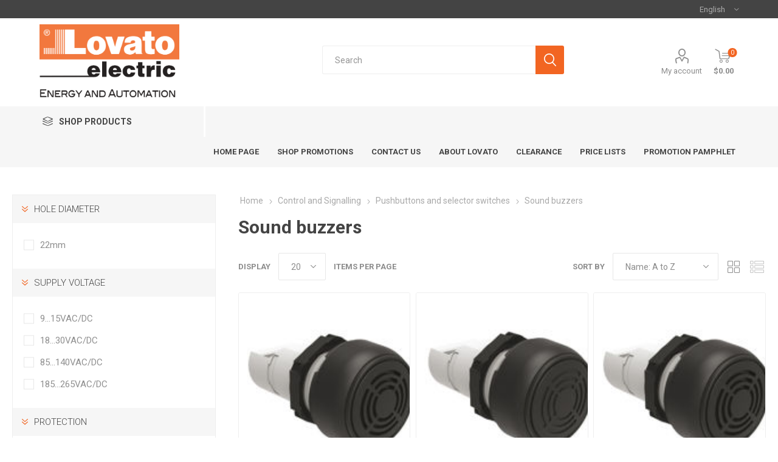

--- FILE ---
content_type: text/html; charset=utf-8
request_url: https://www.lovatoonline.ca/sound-buzzers
body_size: 27262
content:
<!DOCTYPE html>
<html lang="en"  class="html-category-page">
    <head>
        <title>. Sound buzzers</title>
        <meta http-equiv="Content-type" content="text/html;charset=UTF-8" />
        <meta name="description" content="" />
        <meta name="keywords" content="" />
        <meta name="generator" content="FocusPoint" />
        <meta name="viewport" content="width=device-width, initial-scale=1, maximum-scale=1, user-scalable=0"/>
        <link href="https://fonts.googleapis.com/css?family=Roboto:300,400,700&amp;subset=cyrillic-ext,greek-ext&display=swap" rel="stylesheet">
        
        


    	
    <style>
        .billing-info ul.info-list li.custom-value {
display: none !important;
}

.instant-search-item .price {
display: none !important;
}

.ship-to-same-address label {
font-weight: bold !important;
font-size: 15px !important;
border: 2px solid #f26522 !important;
padding: 10px 25px !important;
}

.payment-info-next-step-button{
display:none !important;
}

.product-prices-box {
    width: 350px !important;
}

.cart-footer a {
color: #f26522 !important;
font-size: 18px !important;
text-align: center !important;
margin: 0 auto !important;
}

.overridden-shipping-display {
 font-size: 18pt  !important;
}

iframe#monerisFrame {
height: 200px !important;
}

#btnOpcSavePaymentMethod {
   display:none !important;
}

.inline-product-quantity-notifiy {
display: none !important;
}

.mega-menu .sublist-wrap {
    width: 300px !important;
    text-align: right !important;
}

.mega-menu .sublist li a {
padding: 0 20px 0 20px !important;
height: 36px !important;
line-height: 36px !important;
}

.header-menu > ul > li > a, .header-menu > ul > li > span, .category-navigation-title:before {
    color: #444 !important;
}

.filter-block .toggleControl:before {
left: 15px !important;
}

.filter-block .toggleControl {
    padding: 14px 35px 14px 35px !important;
}

.block .title {
padding: 14px 20px 14px 35px !important;
font-size: 15px !important;
}

.bacompany, .babusinessparnterid {
display: none !important;
}

.product-social-sharing a.linkedin:before{ content: '2'; }

.focuspoint-orderbyhistory, .focuspoint-catalogordering, .focuspoint-user-management, .focuspoint-mycarts, .downloadable-products, .back-in-stock-subscriptions, .focuspoint-quotes, .focuspoint-myforms, .focuspoint-mywork, .focuspoint-mysites, a.rss {
display: none !important;
}

.master-wrapper-content, .html-account-page .master-wrapper-content {
padding-top: 45px !important;
width: 100% !important;
}

.category-navigation-list {
    min-width: 320px !important;
}

.search-box input.search-box-text {
width: calc(100%) !important;
}

#small-search-box-form {
margin-top: 35px !important;
width: 75% !important;
margin-left: 20% !important;
margin-right: 20% !important;
}

.header {
min-height: 140px !important;
}

.header-lower {
min-height: 145px !important;
padding: 10px !important;
}

.header-logo a img {
min-width: 120px !important;
min-height: 120px !important;
}

.header-menu {
margin: 0px !important;
}

.header-links ul {
margin-top: 40px !important;
}

.html-account-page .page-title {
padding: 0px !important;
}

.product-name .manufacturers {
display: none !important;
}

.bar-notification {
background-color: #f26522 !important;
}

.checkout-attributes textarea {
width: 100% !important;
}

.cart-collaterals {
display: none !Important;
}

.checkout-attributes {
margin: 0 0 5px 0 !important;
}

.block-manufacturer-navigation {
display: none !important;
}

.filtersGroupPanel .disabled {
display: none !important;
}

.topic-page ul li, .topic-page ol li {
margin-bottom: 15px !important;
}

.payment-details .payment-description {
display: none !important;
}

.fp-additionalfields img {
	margin-bottom: -8px;
	margin-right: 2px;
}

.fp-additionalfields {
margin-top: 18px !important;
}

.additional-details .fp-additionalfields a {
color: #DE500D !important;
}

.item-box .product-title {
    height: 55px !important;
}

.related-products-grid .fp-additionalfields {
    margin-top: 10px !important;
    min-height: 50px !important;
}

.product-details-page .product-grid {
    width: 80% !important;
    margin: 50px auto !important;
}

.product-details-page .product-grid .item-grid {
    margin: 0 auto !important;
}

.html-product-details-page .overview .old-product-price, .html-product-details-page .variant-overview .old-product-price {
text-decoration: none !important;
}

.overview .old-product-price span, .overview .old-product-price label, .variant-overview .old-product-price span, .variant-overview .old-product-price label {
text-decoration: line-through !important;
}

.instant-search-item .price {
display: none !important;
}

.sap-portal-instructions {
font-size: 15px !important;
margin-bottom: 25px !important;
}

/* EMPORIUM kendo fixes */
.k-fieldselector .k-list .k-item, .k-item.k-drag-clue, .k-list-optionlabel, .k-listbox .k-item, .k-popup .k-list .k-item, .k-popup>.k-group-header, .k-popup>.k-virtual-wrap>.k-group-heade {
   line-height:unset !important;
}
.k-popup.k-calendar-container, .k-popup.k-list-container {
    padding: 2px;
    border-width: 0px !important;
}
.k-autocomplete, .k-dropdown-wrap, .k-multiselect-wrap, .k-numeric-wrap, .k-picker-wrap  {
    border-width: 0px !important;
}
.search-box input.search-box-text {
   width:calc(100% - 0px) !important;
  }
.k-dropzone, .k-fieldselector .k-list .k-item, .k-list .k-state-focused, .k-list .k-state-highlight, .k-list .k-state-hover, .k-list .k-state-selected, .k-list-optionlabel, .k-listbox .k-item {
    border-radius: 0px !important;
}

.k-grid-header th.k-state-focused, .k-list>.k-state-focused, .k-listview>.k-state-focused, .k-state-focused, td.k-state-focused {
    box-shadow: inset 0 0 0 0 #aeaeae !important;
}

.k-dropdown .k-state-focused, .k-filebrowser-dropzone, .k-list>.k-state-hover, .k-pager-wrap .k-link:hover, .k-scheduler .k-scheduler-toolbar ul li.k-state-hover, .k-splitbar-horizontal-hover, .k-splitbar-vertical-hover, .k-state-hover {
     background-color: #fff !important!;
     border-width:0px !important;
    border-color: #fff !important!;
}

.busnisstesto-outer-row {
  display:none !important;
}

.html-account-page .search-box input.search-box-text {
    height: 40px !important;
}
/* END EMPORIUM kendo fixes */
    </style>




	



	<link href="/Themes/Emporium/Content/css/styles.css" rel="stylesheet" type="text/css" />
<link href="/Themes/Emporium/Content/css/tables.css" rel="stylesheet" type="text/css" />
<link href="/Themes/Emporium/Content/css/mobile.css" rel="stylesheet" type="text/css" />
<link href="/Themes/Emporium/Content/css/480.css" rel="stylesheet" type="text/css" />
<link href="/Themes/Emporium/Content/css/768.css" rel="stylesheet" type="text/css" />
<link href="/Themes/Emporium/Content/css/1024.css" rel="stylesheet" type="text/css" />
<link href="/Themes/Emporium/Content/css/1280.css" rel="stylesheet" type="text/css" />
<link href="/Themes/Emporium/Content/css/1600.css" rel="stylesheet" type="text/css" />
<link href="/Plugins/SevenSpikes.Core/Styles/slick-slider-1.6.0.css" rel="stylesheet" type="text/css" />
<link href="/Plugins/SevenSpikes.Core/Styles/perfect-scrollbar.min.css" rel="stylesheet" type="text/css" />
<link href="/Plugins/SevenSpikes.Nop.Plugins.AjaxFilters/Themes/Emporium/Content/AjaxFilters.css" rel="stylesheet" type="text/css" />
<link href="/Plugins/Widgets.FocusPointCore/Themes/Emporium/Content/InstantSearch.css" rel="stylesheet" type="text/css" />
<link href="/Plugins/SevenSpikes.Nop.Plugins.MegaMenu/Themes/Emporium/Content/MegaMenu.css" rel="stylesheet" type="text/css" />
<link href="/Plugins/SevenSpikes.Nop.Plugins.AjaxCart/Themes/Emporium/Content/ajaxCart.css" rel="stylesheet" type="text/css" />
<link href="/Plugins/SevenSpikes.Nop.Plugins.ProductRibbons/Styles/Ribbons.common.css" rel="stylesheet" type="text/css" />
<link href="/Plugins/SevenSpikes.Nop.Plugins.ProductRibbons/Themes/Emporium/Content/Ribbons.css" rel="stylesheet" type="text/css" />
<link href="/Plugins/Widgets.FocusPointCore/Content/QuickView/QuickView.css" rel="stylesheet" type="text/css" />
<link href="/lib/fineuploader/fine-uploader.min.css" rel="stylesheet" type="text/css" />
<link href="/Themes/Emporium/Content/css/theme.custom-1.css?v=9" rel="stylesheet" type="text/css" />

	
        
        
        
        <link rel="apple-touch-icon" sizes="180x180" href="/icons/icons_0/apple-touch-icon.png"><link rel="icon" type="image/png" sizes="32x32" href="/icons/icons_0/favicon-32x32.png"><link rel="icon" type="image/png" sizes="192x192" href="/icons/icons_0/android-chrome-192x192.png"><link rel="icon" type="image/png" sizes="16x16" href="/icons/icons_0/favicon-16x16.png"><link rel="manifest" href="/icons/icons_0/site.webmanifest"><link rel="mask-icon" href="/icons/icons_0/safari-pinned-tab.svg" color="#5bbad5"><link rel="shortcut icon" href="/icons/icons_0/favicon.ico"><meta name="msapplication-TileColor" content="#2d89ef"><meta name="msapplication-TileImage" content="/icons/icons_0/mstile-144x144.png"><meta name="msapplication-config" content="/icons/icons_0/browserconfig.xml"><meta name="theme-color" content="#ffffff">
    	
    	<!--Powered by FocusPoint - https://www.focusedimpressions.com-->
    </head>
	<body class="category-page-body">
        



<div class="ajax-loading-block-window" style="display: none">
</div>
<div id="dialog-notifications-success" title="Notification" style="display:none;">
</div>
<div id="dialog-notifications-error" title="Error" style="display:none;">
</div>
<div id="dialog-notifications-warning" title="Warning" style="display:none;">
</div>
<div id="bar-notification" class="bar-notification-container" data-close="Close">
</div>



<!--[if lte IE 8]>
    <div style="clear:both;height:59px;text-align:center;position:relative;">
        <a href="http://www.microsoft.com/windows/internet-explorer/default.aspx" target="_blank">
            <img src="/Themes/Emporium/Content/img/ie_warning.jpg" height="42" width="820" alt="You are using an outdated browser. For a faster, safer browsing experience, upgrade for free today." />
        </a>
    </div>
<![endif]-->


<div class="master-wrapper-page">
        <div class="admin-header-links">
        
    </div>

    <div class="responsive-nav-wrapper-parent">
        <div class="responsive-nav-wrapper">
            <div class="menu-title">
                <span>Menu</span>
            </div>
            <div class="search-wrap">
                <span>Search</span>
            </div>
            <div class="mobile-logo">
                



<a href="/" class="logo">


<img alt="Lovato" title="Lovato" src="https://portal.lovatoonline.ca/images/thumbs/0006110_Lovato Logo Energy and Automation.png" /></a>
            </div>
            <div class="shopping-cart-link">               
            </div>
            <div class="personal-button" id="header-links-opener">
                <span>Personal menu</span>
            </div>
        </div>
    </div>
    

<div class="header">
    
    <div class="header-upper">
        <div class="header-selectors-wrapper">
            
            
            

    <div class="language-selector desktop">
                <div class="select-wrap">
                    <select id="customerlanguage" name="customerlanguage" onchange="setLocation(this.value);" aria-label="Languages selector"><option selected="selected" value="https://www.lovatoonline.ca/changelanguage/1?returnUrl=%2Fsound-buzzers">English</option>
<option value="https://www.lovatoonline.ca/changelanguage/2?returnUrl=%2Fsound-buzzers">Fran&#xE7;ais</option>
</select>
                </div>
    </div>
    <div class="language-selector mobile mobile-selector">
            <div class="current-language-selector selector-title">English</div>
            <div class="language-selector-options mobile-collapse">

                    <div class="selector-options-item">
                        <input type="radio" name="language-selector" id="language-0" value="https://www.lovatoonline.ca/changelanguage/1?returnUrl=%2Fsound-buzzers" onclick="setLocation(this.value);"  checked="checked" />
                        <label for="language-0">English</label>
                    </div>
                    <div class="selector-options-item">
                        <input type="radio" name="language-selector" id="language-1" value="https://www.lovatoonline.ca/changelanguage/2?returnUrl=%2Fsound-buzzers" onclick="setLocation(this.value);"  />
                        <label for="language-1">Fran&#xE7;ais</label>
                    </div>
            </div>
    </div>

            
        </div>
    </div>
    <div class="header-lower">
        <div class="header-logo">
            



<a href="/" class="logo">


<img alt="Lovato" title="Lovato" src="https://portal.lovatoonline.ca/images/thumbs/0006110_Lovato Logo Energy and Automation.png" /></a>
        </div>
        <div class="search-box store-search-box">
            <div class="close-side-menu">
                <span class="close-side-menu-text">Search</span>
                <span class="close-side-menu-btn">Close</span>
            </div>
            <form method="get" id="small-search-box-form" action="/search">
    <input type="text" class="search-box-text" id="small-searchterms" autocomplete="off" name="q" placeholder="Search" aria-label="Search store" />
    

<style>
    .instant-search-item ul {
        -webkit-column-count: 3;
        -moz-column-count: 3;
        column-count: 3;
    }
</style>


<input type="hidden" class="instantSearchResourceElement"
       data-highlightFirstFoundElement="true"
       data-minKeywordLength="2"
       data-defaultProductSortOption="5"
       data-instantSearchUrl="/instantSearchFor"
       data-searchPageUrl="/search"
       data-searchInProductDescriptions="true"
       data-numberOfVisibleProducts="5" />


    <input type="submit" class="button-1 search-box-button" value="Search"/>
        
        
</form>
        </div>

        <div class="header-links-wrapper">
            
<div class="header-links">
    <ul>
        
            <li>
                <a href="/customer/info" class="ico-account opener"  data-loginUrl="/login">My account</a>
                <div class="profile-menu-box ">
                    <div class="close-side-menu">
                        <span class="close-side-menu-text">My account</span>
                        <span class="close-side-menu-btn">Close</span>
                    </div>
                    <div class="header-form-holder">
                        <a href="/register" class="ico-register">Register</a>
                        <a href="/login" class="ico-login">Log in</a>
                    </div>
                </div>
            </li>
        

        
    </ul>
        <div class="mobile-flyout-wrapper">
            <div class="close-side-menu">
                <span class="close-side-menu-text">Shopping cart</span>
                <span class="close-side-menu-btn">Close</span>
            </div>
            




<div id="flyout-cart" class="flyout-cart" data-removeItemFromCartUrl="/FocusPointShoppingCart/RemoveItemFromCart" data-flyoutCartUrl="/EmporiumTheme/FlyoutShoppingCart">
    <div id="topcartlink">
        <a href="/cart" class="ico-cart">
            <span class="cart-qty">0</span>
            <span class="cart-label">
$0.00            </span>
        </a>
    </div>
    <div class="mini-shopping-cart">
        <div class="flyout-cart-scroll-area">
                <p>You have no items in your shopping cart.</p>
        </div>
    </div>
</div>
        </div>
                    
</div>

        </div>
    </div>
    <div class="header-menu-parent">
        <div class="header-menu categories-in-side-panel">
		        <div class="category-navigation-list-wrapper">
			        <span class="category-navigation-title">Shop Products</span>
		            <ul class="category-navigation-list sticky-flyout"></ul>
		        </div>
		    <div class="close-menu">
		    	<span class="close-menu-text">Menu</span>
		        <span class="close-menu-btn">Close</span>
		    </div>
            



    <ul class="mega-menu"
        data-isRtlEnabled="false"
        data-enableClickForDropDown="false">



<li class=" ">

    <a href="/" class="" title="Home Page" ><span> Home Page</span></a>

</li>




<li class=" has-sublist">

    <a href="#" class="with-subcategories" title="Shop Promotions" ><span> Shop Promotions</span></a>

        <div class="plus-button"></div>
        <div class="sublist-wrap">
            <ul class="sublist">
                <li class="back-button">
                    <span>Back</span>
                </li>



<li class=" ">

    <a href="/promotions-miniature-relays" class="" title="General purpose relays" ><span> General purpose relays</span></a>

</li>




<li class=" ">

    <a href="/promotions-industry-relays" class="" title="Switch disconnectors" ><span> Switch disconnectors</span></a>

</li>




<li class=" ">

    <a href="/promotions-disconnects" class="" title="Pushbuttons and selector switches" ><span> Pushbuttons and selector switches</span></a>

</li>




<li class=" ">

    <a href="/signal-towers" class="" title="Signal towers" ><span> Signal towers</span></a>

</li>




<li class=" ">

    <a href="/rotary-cam-switches-2" class="" title="Rotary cam switches" ><span> Rotary cam switches</span></a>

</li>




<li class=" ">

    <a href="/time-relays-2" class="" title="Time relays" ><span> Time relays</span></a>

</li>




<li class=" ">

    <a href="/monitoring-relays-2" class="" title="Monitoring relays" ><span> Monitoring relays</span></a>

</li>




<li class=" ">

    <a href="/motor-protection-circuit-breakers-2" class="" title="Motor protection circuit breakers" ><span> Motor protection circuit breakers</span></a>

</li>




<li class=" ">

    <a href="/limit-switches-2" class="" title="Limit switches" ><span> Limit switches</span></a>

</li>




<li class=" ">

    <a href="/miniature-circuit-breakers" class="" title="Miniature circuit breakers" ><span> Miniature circuit breakers</span></a>

</li>




<li class=" ">

    <a href="/fuse-holders-2" class="" title="Fuse holders" ><span> Fuse holders</span></a>

</li>




<li class=" ">

    <a href="/switching-power-supplies-2" class="" title="Switching power supplies" ><span> Switching power supplies</span></a>

</li>




<li class=" ">

    <a href="/energy-meters-power-analyzers" class="" title="Energy meters and power analyzers" ><span> Energy meters and power analyzers</span></a>

</li>




<li class=" ">

    <a href="/micro-plcs-and-hmi-2" class="" title="Micro PLCs and HMI" ><span> Micro PLCs and HMI</span></a>

</li>




<li class=" ">

    <a href="/contactors-2" class="" title="Contactors" ><span> Contactors</span></a>

</li>




<li class=" ">

    <a href="/safety-modules-2" class="" title="Safety modules" ><span> Safety modules</span></a>

</li>




<li class=" ">

    <a href="/soft-starters-2" class="" title="Soft starters" ><span> Soft starters</span></a>

</li>




<li class=" ">

    <a href="/level-controls-2" class="" title="Level controls" ><span> Level controls</span></a>

</li>

            </ul>
        </div>
</li>




<li class=" ">

    <a href="/contactus" class="" title="Contact Us" ><span> Contact Us</span></a>

</li>




<li class=" ">

    <a href="/about-us" class="" title="About Lovato" ><span> About Lovato</span></a>

</li>



<li class="has-sublist mega-menu-categories root-category-items">

        <a class="with-subcategories" href="/motor-control-and-protection">Motor Control and Protection</a>

        <div class="plus-button"></div>
        <div class="sublist-wrap">
            <ul class="sublist">
                <li class="back-button">
                    <span>Back</span>
                </li>
                
        <li class="has-sublist">
            <a href="/motor-protection-circuit-breakers" title="Motor protection circuit breakers" class="with-subcategories"><span>Motor protection circuit breakers</span></a>
            <div class="plus-button"></div>
            <div class="sublist-wrap">
                <ul class="sublist">
                    <li class="back-button">
                        <span>Back</span>
                    </li>
                    
        <li>
            <a class="lastLevelCategory" href="/with-start-stop-buttons" title="With start stop buttons"><span>With start stop buttons</span></a>
        </li>
        <li>
            <a class="lastLevelCategory" href="/with-rotary-knob" title="With rotary knob"><span>With rotary knob</span></a>
        </li>
        <li>
            <a class="lastLevelCategory" href="/enclosures-and-accessories" title="Enclosures and accessories"><span>Enclosures and accessories</span></a>
        </li>


                </ul>
            </div>
        </li>
        <li class="has-sublist">
            <a href="/contactors" title="Contactors" class="with-subcategories"><span>Contactors</span></a>
            <div class="plus-button"></div>
            <div class="sublist-wrap">
                <ul class="sublist">
                    <li class="back-button">
                        <span>Back</span>
                    </li>
                    
        <li>
            <a class="lastLevelCategory" href="/3-poles-contactors" title="3 poles contactors"><span>3 poles contactors</span></a>
        </li>
        <li>
            <a class="lastLevelCategory" href="/4-poles-contactors" title="4 poles contactors"><span>4 poles contactors</span></a>
        </li>
        <li>
            <a class="lastLevelCategory" href="/definite-purpose-contactors" title="Definite purpose contactors"><span>Definite purpose contactors</span></a>
        </li>
        <li>
            <a class="lastLevelCategory" href="/for-power-factor-correction" title="For power factor correction"><span>For power factor correction</span></a>
        </li>
        <li>
            <a class="lastLevelCategory" href="/control-relays" title="Control relays"><span>Control relays</span></a>
        </li>
        <li>
            <a class="lastLevelCategory" href="/for-photovoltaic-applications" title="For photovoltaic applications"><span>For photovoltaic applications</span></a>
        </li>
        <li>
            <a class="lastLevelCategory" href="/accessories" title="Accessories"><span>Accessories</span></a>
        </li>
        <li>
            <a class="lastLevelCategory" href="/safety-contactors" title="Safety contactors"><span>Safety contactors</span></a>
        </li>


                </ul>
            </div>
        </li>
        <li class="has-sublist">
            <a href="/motor-protection-relays" title="Motor protection relays" class="with-subcategories"><span>Motor protection relays</span></a>
            <div class="plus-button"></div>
            <div class="sublist-wrap">
                <ul class="sublist">
                    <li class="back-button">
                        <span>Back</span>
                    </li>
                    
        <li>
            <a class="lastLevelCategory" href="/overload-relays" title="Overload relays"><span>Overload relays</span></a>
        </li>
        <li>
            <a class="lastLevelCategory" href="/motor-protection-relays-accessories" title="Accessories"><span>Accessories</span></a>
        </li>


                </ul>
            </div>
        </li>
        <li class="has-sublist">
            <a href="/electromechanical-starters-and-enclosures" title="Electronic and electromechanical starters" class="with-subcategories"><span>Electronic and electromechanical starters</span></a>
            <div class="plus-button"></div>
            <div class="sublist-wrap">
                <ul class="sublist">
                    <li class="back-button">
                        <span>Back</span>
                    </li>
                    
        <li>
            <a class="lastLevelCategory" href="/plastic-enclosed-starter" title="Plastic enclosed starter"><span>Plastic enclosed starter</span></a>
        </li>
        <li>
            <a class="lastLevelCategory" href="/metal-enclosed-starter" title="Metal enclosed starter"><span>Metal enclosed starter</span></a>
        </li>
        <li>
            <a class="lastLevelCategory" href="/empty-enclosures-and-accessories" title="Empty enclosures and accessories"><span>Empty enclosures and accessories</span></a>
        </li>
        <li>
            <a class="lastLevelCategory" href="/reversing-contactor-assemblies" title="Reversing contactor assemblies"><span>Reversing contactor assemblies</span></a>
        </li>
        <li>
            <a class="lastLevelCategory" href="/electronic-starters" title="Electronic starters"><span>Electronic starters</span></a>
        </li>


                </ul>
            </div>
        </li>
        <li class="has-sublist">
            <a href="/soft-starters" title="Soft starters" class="with-subcategories"><span>Soft starters</span></a>
            <div class="plus-button"></div>
            <div class="sublist-wrap">
                <ul class="sublist">
                    <li class="back-button">
                        <span>Back</span>
                    </li>
                    
        <li>
            <a class="lastLevelCategory" href="/motor-control-and-protection-soft-starters" title="Soft Starters"><span>Soft Starters</span></a>
        </li>
        <li>
            <a class="lastLevelCategory" href="/soft-starter-accessories" title="Accessories"><span>Accessories</span></a>
        </li>


                </ul>
            </div>
        </li>
        <li class="has-sublist">
            <a href="/variable-speed-drives" title="Variable speed drives" class="with-subcategories"><span>Variable speed drives</span></a>
            <div class="plus-button"></div>
            <div class="sublist-wrap">
                <ul class="sublist">
                    <li class="back-button">
                        <span>Back</span>
                    </li>
                    
        <li>
            <a class="lastLevelCategory" href="/240v-1-phase-in-3-phase-out" title="240V 1-phase IN / 3-phase OUT"><span>240V 1-phase IN / 3-phase OUT</span></a>
        </li>
        <li>
            <a class="lastLevelCategory" href="/480v-3-phase" title="480V 3-phase"><span>480V 3-phase</span></a>
        </li>
        <li>
            <a class="lastLevelCategory" href="/variable-speed-drives-accessories" title="Accessories"><span>Accessories</span></a>
        </li>


                </ul>
            </div>
        </li>
        <li class="has-sublist">
            <a href="/solid-state-relays" title="Solid state relays" class="with-subcategories"><span>Solid state relays</span></a>
            <div class="plus-button"></div>
            <div class="sublist-wrap">
                <ul class="sublist">
                    <li class="back-button">
                        <span>Back</span>
                    </li>
                    
        <li>
            <a class="lastLevelCategory" href="/solid-state-relays-2" title="Solid state relays"><span>Solid state relays</span></a>
        </li>
        <li>
            <a class="lastLevelCategory" href="/accessories-2" title="Accessories"><span>Accessories</span></a>
        </li>


                </ul>
            </div>
        </li>

            </ul>
        </div>

</li>

<li class="has-sublist mega-menu-categories root-category-items">

        <a class="with-subcategories" href="/control-and-signalling">Control and Signalling</a>

        <div class="plus-button"></div>
        <div class="sublist-wrap">
            <ul class="sublist">
                <li class="back-button">
                    <span>Back</span>
                </li>
                
        <li class="has-sublist">
            <a href="/pushbuttons-and-selector-switches" title="Pushbuttons and selector switches" class="with-subcategories"><span>Pushbuttons and selector switches</span></a>
            <div class="plus-button"></div>
            <div class="sublist-wrap">
                <ul class="sublist">
                    <li class="back-button">
                        <span>Back</span>
                    </li>
                    
        <li class="has-sublist">
            <a href="/pushbuttons" title="Pushbuttons" class="with-subcategories"><span>Pushbuttons</span></a>
            <div class="plus-button"></div>
            <div class="sublist-wrap">
                <ul class="sublist">
                    <li class="back-button">
                        <span>Back</span>
                    </li>
                    
        <li>
            <a class="lastLevelCategory" href="/momentary" title="Momentary"><span>Momentary</span></a>
        </li>
        <li>
            <a class="lastLevelCategory" href="/mushroom-and-emergency" title="Mushroom and emergency"><span>Mushroom and emergency</span></a>
        </li>
        <li>
            <a class="lastLevelCategory" href="/push-on-push-off" title="Push on-push off"><span>Push on-push off</span></a>
        </li>
        <li>
            <a class="lastLevelCategory" href="/double-and-triple-touch" title="Double and triple-touch"><span>Double and triple-touch</span></a>
        </li>


                </ul>
            </div>
        </li>
        <li>
            <a class="lastLevelCategory" href="/selector-switches" title="Selector switches"><span>Selector switches</span></a>
        </li>
        <li>
            <a class="lastLevelCategory" href="/contact-blocks" title="Contact blocks"><span>Contact blocks</span></a>
        </li>
        <li>
            <a class="lastLevelCategory" href="/pilot-lights" title="Pilot lights"><span>Pilot lights</span></a>
        </li>
        <li>
            <a class="lastLevelCategory" href="/joysticks" title="Joysticks"><span>Joysticks</span></a>
        </li>
        <li>
            <a class="lastLevelCategory" href="/potentiometer" title="Potentiometer"><span>Potentiometer</span></a>
        </li>
        <li>
            <a class="lastLevelCategory" href="/sound-buzzers" title="Sound buzzers"><span>Sound buzzers</span></a>
        </li>
        <li>
            <a class="lastLevelCategory" href="/communication-interfaces" title="Communication interfaces"><span>Communication interfaces</span></a>
        </li>
        <li>
            <a class="lastLevelCategory" href="/pushbuttons-and-selector-switches-accessories" title="Accessories"><span>Accessories</span></a>
        </li>
        <li class="has-sublist">
            <a href="/control-stations" title="Control stations" class="with-subcategories"><span>Control stations</span></a>
            <div class="plus-button"></div>
            <div class="sublist-wrap">
                <ul class="sublist">
                    <li class="back-button">
                        <span>Back</span>
                    </li>
                    
        <li>
            <a class="lastLevelCategory" href="/empty" title="Empty"><span>Empty</span></a>
        </li>
        <li>
            <a class="lastLevelCategory" href="/pre-assembled" title="Pre-assembled"><span>Pre-assembled</span></a>
        </li>
        <li>
            <a class="lastLevelCategory" href="/control-stations-accessories" title="Accessories"><span>Accessories</span></a>
        </li>


                </ul>
            </div>
        </li>


                </ul>
            </div>
        </li>
        <li class="has-sublist">
            <a href="/signal-towers-and-beacons" title="Signal towers and beacons" class="with-subcategories"><span>Signal towers and beacons</span></a>
            <div class="plus-button"></div>
            <div class="sublist-wrap">
                <ul class="sublist">
                    <li class="back-button">
                        <span>Back</span>
                    </li>
                    
        <li class="has-sublist">
            <a href="/50mm-led-integrated-modular" title="50mm LED integrated modular" class="with-subcategories"><span>50mm LED integrated modular</span></a>
            <div class="plus-button"></div>
            <div class="sublist-wrap">
                <ul class="sublist">
                    <li class="back-button">
                        <span>Back</span>
                    </li>
                    
        <li>
            <a class="lastLevelCategory" href="/50mm-led-integrated-modular-modules" title="Modules"><span>Modules</span></a>
        </li>
        <li>
            <a class="lastLevelCategory" href="/50mm-led-integrated-modular-accessories" title="Accessories"><span>Accessories</span></a>
        </li>


                </ul>
            </div>
        </li>
        <li class="has-sublist">
            <a href="/70mm-led-integrated-modular" title="70mm LED integrated modular" class="with-subcategories"><span>70mm LED integrated modular</span></a>
            <div class="plus-button"></div>
            <div class="sublist-wrap">
                <ul class="sublist">
                    <li class="back-button">
                        <span>Back</span>
                    </li>
                    
        <li>
            <a class="lastLevelCategory" href="/70mm-led-integrated-modular-modules" title="Modules"><span>Modules</span></a>
        </li>
        <li>
            <a class="lastLevelCategory" href="/70mm-led-integrated-modular-accessories" title="Accessories"><span>Accessories</span></a>
        </li>


                </ul>
            </div>
        </li>
        <li class="has-sublist">
            <a href="/45mm-pre-assembled" title="45mm pre-assembled" class="with-subcategories"><span>45mm pre-assembled</span></a>
            <div class="plus-button"></div>
            <div class="sublist-wrap">
                <ul class="sublist">
                    <li class="back-button">
                        <span>Back</span>
                    </li>
                    
        <li>
            <a class="lastLevelCategory" href="/45mm-pre-assembled-modules" title="Modules"><span>Modules</span></a>
        </li>
        <li>
            <a class="lastLevelCategory" href="/45mm-pre-assembled-accessories" title="Accessories"><span>Accessories</span></a>
        </li>


                </ul>
            </div>
        </li>
        <li class="has-sublist">
            <a href="/62mm-beacons" title="62mm Beacons" class="with-subcategories"><span>62mm Beacons</span></a>
            <div class="plus-button"></div>
            <div class="sublist-wrap">
                <ul class="sublist">
                    <li class="back-button">
                        <span>Back</span>
                    </li>
                    
        <li>
            <a class="lastLevelCategory" href="/62mm-beacons-beacons" title="Beacons"><span>Beacons</span></a>
        </li>
        <li>
            <a class="lastLevelCategory" href="/62mm-beacons-accessories" title="Accessories"><span>Accessories</span></a>
        </li>


                </ul>
            </div>
        </li>
        <li class="has-sublist">
            <a href="/70mm-modular" title="70mm modular" class="with-subcategories"><span>70mm modular</span></a>
            <div class="plus-button"></div>
            <div class="sublist-wrap">
                <ul class="sublist">
                    <li class="back-button">
                        <span>Back</span>
                    </li>
                    
        <li>
            <a class="lastLevelCategory" href="/70mm-modular-modules" title="Modules"><span>Modules</span></a>
        </li>
        <li>
            <a class="lastLevelCategory" href="/70mm-modular-accessories" title="Accessories"><span>Accessories</span></a>
        </li>


                </ul>
            </div>
        </li>


                </ul>
            </div>
        </li>
        <li class="has-sublist">
            <a href="/limit-micro-and-foot-switches" title="Limit, micro and foot switches" class="with-subcategories"><span>Limit, micro and foot switches</span></a>
            <div class="plus-button"></div>
            <div class="sublist-wrap">
                <ul class="sublist">
                    <li class="back-button">
                        <span>Back</span>
                    </li>
                    
        <li class="has-sublist">
            <a href="/limit-switches" title="Limit switches" class="with-subcategories"><span>Limit switches</span></a>
            <div class="plus-button"></div>
            <div class="sublist-wrap">
                <ul class="sublist">
                    <li class="back-button">
                        <span>Back</span>
                    </li>
                    
        <li>
            <a class="lastLevelCategory" href="/limit-switches-pre-assembled" title="Pre-assembled"><span>Pre-assembled</span></a>
        </li>
        <li>
            <a class="lastLevelCategory" href="/limit-switches-actuator-heads" title="Actuator heads"><span>Actuator heads</span></a>
        </li>
        <li>
            <a class="lastLevelCategory" href="/limit-switches-contact-blocks-and-bodies" title="Contact blocks and bodies"><span>Contact blocks and bodies</span></a>
        </li>


                </ul>
            </div>
        </li>
        <li>
            <a class="lastLevelCategory" href="/micro-limit-switches" title="Micro limit switches"><span>Micro limit switches</span></a>
        </li>
        <li>
            <a class="lastLevelCategory" href="/pre-wired-limit-switches" title="Pre-wired limit switches"><span>Pre-wired limit switches</span></a>
        </li>
        <li>
            <a class="lastLevelCategory" href="/foot-switches" title="Foot switches"><span>Foot switches</span></a>
        </li>
        <li>
            <a class="lastLevelCategory" href="/limit-micro-and-foot-switches-accessories" title="Accessories"><span>Accessories</span></a>
        </li>


                </ul>
            </div>
        </li>
        <li class="has-sublist">
            <a href="/safety-modules" title="Safety devices" class="with-subcategories"><span>Safety devices</span></a>
            <div class="plus-button"></div>
            <div class="sublist-wrap">
                <ul class="sublist">
                    <li class="back-button">
                        <span>Back</span>
                    </li>
                    
        <li>
            <a class="lastLevelCategory" href="/safety-relays" title="Safety relays"><span>Safety relays</span></a>
        </li>
        <li>
            <a class="lastLevelCategory" href="/rfid-safety-sensors" title="RFID safety sensors"><span>RFID safety sensors</span></a>
        </li>
        <li>
            <a class="lastLevelCategory" href="/safety-limit-switches-2" title="Safety limit switches"><span>Safety limit switches</span></a>
        </li>


                </ul>
            </div>
        </li>
        <li class="has-sublist">
            <a href="/rotary-cam-switches" title="Rotary cam switches" class="with-subcategories"><span>Rotary cam switches</span></a>
            <div class="plus-button"></div>
            <div class="sublist-wrap">
                <ul class="sublist">
                    <li class="back-button">
                        <span>Back</span>
                    </li>
                    
        <li>
            <a class="lastLevelCategory" href="/gx-series" title="GX series"><span>GX series</span></a>
        </li>
        <li>
            <a class="lastLevelCategory" href="/gn-series" title="GN series"><span>GN series</span></a>
        </li>
        <li>
            <a class="lastLevelCategory" href="/rotary-cam-switches-accessories" title="Accessories"><span>Accessories</span></a>
        </li>


                </ul>
            </div>
        </li>

            </ul>
        </div>

</li>

<li class="has-sublist mega-menu-categories root-category-items">

        <a class="with-subcategories" href="/circuit-protection-and-isolation">Circuit Protection and Isolation</a>

        <div class="plus-button"></div>
        <div class="sublist-wrap">
            <ul class="sublist">
                <li class="back-button">
                    <span>Back</span>
                </li>
                
        <li class="has-sublist">
            <a href="/switch-disconnectors" title="Switch disconnectors" class="with-subcategories"><span>Switch disconnectors</span></a>
            <div class="plus-button"></div>
            <div class="sublist-wrap">
                <ul class="sublist">
                    <li class="back-button">
                        <span>Back</span>
                    </li>
                    
        <li>
            <a class="lastLevelCategory" href="/back-panel-mount" title="Back panel mount"><span>Back panel mount</span></a>
        </li>
        <li>
            <a class="lastLevelCategory" href="/door-mount" title="Door mount"><span>Door mount</span></a>
        </li>
        <li>
            <a class="lastLevelCategory" href="/enclosed" title="Enclosed"><span>Enclosed</span></a>
        </li>
        <li>
            <a class="lastLevelCategory" href="/fused-disconnects" title="Fused disconnects"><span>Fused disconnects</span></a>
        </li>
        <li>
            <a class="lastLevelCategory" href="/switch-disconnectors-accessories" title="Accessories"><span>Accessories</span></a>
        </li>


                </ul>
            </div>
        </li>
        <li class="has-sublist">
            <a href="/fuse-holders-and-fuses" title="Fuse holders and fuses" class="with-subcategories"><span>Fuse holders and fuses</span></a>
            <div class="plus-button"></div>
            <div class="sublist-wrap">
                <ul class="sublist">
                    <li class="back-button">
                        <span>Back</span>
                    </li>
                    
        <li>
            <a class="lastLevelCategory" href="/fuse-holders" title="Fuse holders"><span>Fuse holders</span></a>
        </li>
        <li>
            <a class="lastLevelCategory" href="/fuse-holders-and-fuses-accessories" title="Accessories"><span>Accessories</span></a>
        </li>


                </ul>
            </div>
        </li>
        <li class="has-sublist">
            <a href="/miniature-and-residual-circuit-breakers" title="Miniature and residual circuit breakers" class="with-subcategories"><span>Miniature and residual circuit breakers</span></a>
            <div class="plus-button"></div>
            <div class="sublist-wrap">
                <ul class="sublist">
                    <li class="back-button">
                        <span>Back</span>
                    </li>
                    
        <li>
            <a class="lastLevelCategory" href="/ul-489-branch-circuit-protection" title="UL 489 branch circuit protection"><span>UL 489 branch circuit protection</span></a>
        </li>
        <li>
            <a class="lastLevelCategory" href="/ul-1077-supplementary" title="UL 1077 supplementary"><span>UL 1077 supplementary</span></a>
        </li>
        <li>
            <a class="lastLevelCategory" href="/miniature-and-residual-circuit-breakers-accessories" title="Accessories"><span>Accessories</span></a>
        </li>


                </ul>
            </div>
        </li>
        <li>
            <a class="lastLevelCategory" href="/surge-protection-devices" title="Surge protection devices"><span>Surge protection devices</span></a>
        </li>
        <li>
            <a class="lastLevelCategory" href="/modular-contactors-and-other-modular-devices" title="Modular contactors and other modular devices"><span>Modular contactors and other modular devices</span></a>
        </li>
        <li>
            <a class="lastLevelCategory" href="/earth-leakage-relays" title="Earth leakage relays"><span>Earth leakage relays</span></a>
        </li>
        <li>
            <a class="lastLevelCategory" href="/power-distribution-blocks" title="Power distribution blocks"><span>Power distribution blocks</span></a>
        </li>
        <li class="has-sublist">
            <a href="/moulded-case-circuit-breakers-2" title="Moulded case circuit breakers" class="with-subcategories"><span>Moulded case circuit breakers</span></a>
            <div class="plus-button"></div>
            <div class="sublist-wrap">
                <ul class="sublist">
                    <li class="back-button">
                        <span>Back</span>
                    </li>
                    
        <li>
            <a class="lastLevelCategory" href="/accessories-3" title="Accessories"><span>Accessories</span></a>
        </li>
        <li>
            <a class="lastLevelCategory" href="/moulded-case-circuit-breakers-3" title="Moulded case circuit breakers"><span>Moulded case circuit breakers</span></a>
        </li>


                </ul>
            </div>
        </li>

            </ul>
        </div>

</li>

<li class="has-sublist mega-menu-categories root-category-items">

        <a class="with-subcategories" href="/automation-and-control">Automation and Control</a>

        <div class="plus-button"></div>
        <div class="sublist-wrap">
            <ul class="sublist">
                <li class="back-button">
                    <span>Back</span>
                </li>
                
        <li class="has-sublist">
            <a href="/time-relays" title="Time relays" class="with-subcategories"><span>Time relays</span></a>
            <div class="plus-button"></div>
            <div class="sublist-wrap">
                <ul class="sublist">
                    <li class="back-button">
                        <span>Back</span>
                    </li>
                    
        <li>
            <a class="lastLevelCategory" href="/time-relays-modular" title="Modular"><span>Modular</span></a>
        </li>
        <li>
            <a class="lastLevelCategory" href="/8-and-11-pin" title="8 and 11-pin"><span>8 and 11-pin</span></a>
        </li>


                </ul>
            </div>
        </li>
        <li class="has-sublist">
            <a href="/monitoring-relays" title="Monitoring relays" class="with-subcategories"><span>Monitoring relays</span></a>
            <div class="plus-button"></div>
            <div class="sublist-wrap">
                <ul class="sublist">
                    <li class="back-button">
                        <span>Back</span>
                    </li>
                    
        <li>
            <a class="lastLevelCategory" href="/multifunction" title="Multifunction"><span>Multifunction</span></a>
        </li>
        <li>
            <a class="lastLevelCategory" href="/voltage-monitoring" title="Voltage monitoring"><span>Voltage monitoring</span></a>
        </li>
        <li>
            <a class="lastLevelCategory" href="/current-monitoring" title="Current monitoring"><span>Current monitoring</span></a>
        </li>
        <li>
            <a class="lastLevelCategory" href="/frequency-monitoring" title="Frequency monitoring"><span>Frequency monitoring</span></a>
        </li>
        <li>
            <a class="lastLevelCategory" href="/pump-protection" title="Pump protection"><span>Pump protection</span></a>
        </li>


                </ul>
            </div>
        </li>
        <li class="has-sublist">
            <a href="/level-controls" title="Level controls and float switches" class="with-subcategories"><span>Level controls and float switches</span></a>
            <div class="plus-button"></div>
            <div class="sublist-wrap">
                <ul class="sublist">
                    <li class="back-button">
                        <span>Back</span>
                    </li>
                    
        <li>
            <a class="lastLevelCategory" href="/level-relays" title="Level relays"><span>Level relays</span></a>
        </li>
        <li>
            <a class="lastLevelCategory" href="/electrodes" title="Electrodes"><span>Electrodes</span></a>
        </li>
        <li>
            <a class="lastLevelCategory" href="/float-switches" title="Float switches"><span>Float switches</span></a>
        </li>


                </ul>
            </div>
        </li>
        <li class="has-sublist">
            <a href="/general-purpose-relays" title="General purpose relays" class="with-subcategories"><span>General purpose relays</span></a>
            <div class="plus-button"></div>
            <div class="sublist-wrap">
                <ul class="sublist">
                    <li class="back-button">
                        <span>Back</span>
                    </li>
                    
        <li>
            <a class="lastLevelCategory" href="/automation-and-control-relays" title="Relays"><span>Relays</span></a>
        </li>
        <li>
            <a class="lastLevelCategory" href="/automation-and-control-general-purpose-relays-accessories" title="Accessories"><span>Accessories</span></a>
        </li>


                </ul>
            </div>
        </li>
        <li class="has-sublist">
            <a href="/micro-plcs-and-hmi" title="Micro PLCs and HMI" class="with-subcategories"><span>Micro PLCs and HMI</span></a>
            <div class="plus-button"></div>
            <div class="sublist-wrap">
                <ul class="sublist">
                    <li class="back-button">
                        <span>Back</span>
                    </li>
                    
        <li>
            <a class="lastLevelCategory" href="/micro-plcs" title="Micro PLCs"><span>Micro PLCs</span></a>
        </li>
        <li>
            <a class="lastLevelCategory" href="/hmi" title="HMI"><span>HMI</span></a>
        </li>
        <li>
            <a class="lastLevelCategory" href="/micro-plcs-and-hmi-accessories" title="Accessories"><span>Accessories</span></a>
        </li>


                </ul>
            </div>
        </li>
        <li>
            <a class="lastLevelCategory" href="/switching-power-supplies" title="Switching power supplies"><span>Switching power supplies</span></a>
        </li>
        <li>
            <a class="lastLevelCategory" href="/automatic-battery-chargers" title="Automatic battery chargers"><span>Automatic battery chargers</span></a>
        </li>

            </ul>
        </div>

</li>

<li class="has-sublist mega-menu-categories root-category-items">

        <a class="with-subcategories" href="/energy-management">Energy Management</a>

        <div class="plus-button"></div>
        <div class="sublist-wrap">
            <ul class="sublist">
                <li class="back-button">
                    <span>Back</span>
                </li>
                
        <li>
            <a class="lastLevelCategory" href="/easy-branch-measurment-measre-multipoint-multi-point" title="Easy Branch system"><span>Easy Branch system</span></a>
        </li>
        <li class="has-sublist">
            <a href="/metering-instruments-and-cts" title="Energy meters and power analyzers" class="with-subcategories"><span>Energy meters and power analyzers</span></a>
            <div class="plus-button"></div>
            <div class="sublist-wrap">
                <ul class="sublist">
                    <li class="back-button">
                        <span>Back</span>
                    </li>
                    
        <li>
            <a class="lastLevelCategory" href="/digital-multimeters" title="Power analyzers"><span>Power analyzers</span></a>
        </li>
        <li>
            <a class="lastLevelCategory" href="/energy-meters" title="Energy meters"><span>Energy meters</span></a>
        </li>
        <li>
            <a class="lastLevelCategory" href="/cts" title="Current transformers"><span>Current transformers</span></a>
        </li>
        <li>
            <a class="lastLevelCategory" href="/expansion-modules-and-accessories-2" title="Expansion modules and accessories"><span>Expansion modules and accessories</span></a>
        </li>


                </ul>
            </div>
        </li>
        <li class="has-sublist">
            <a href="/power-factor-controllers-and-thyristor-modules" title="Power factor controllers and thyristor modules" class="with-subcategories"><span>Power factor controllers and thyristor modules</span></a>
            <div class="plus-button"></div>
            <div class="sublist-wrap">
                <ul class="sublist">
                    <li class="back-button">
                        <span>Back</span>
                    </li>
                    
        <li>
            <a class="lastLevelCategory" href="/power-factor-controllers" title="Power factor controllers"><span>Power factor controllers</span></a>
        </li>
        <li>
            <a class="lastLevelCategory" href="/thyristor-modules" title="Thyristor modules"><span>Thyristor modules</span></a>
        </li>
        <li>
            <a class="lastLevelCategory" href="/expansion-modules-and-accessories-3" title="Expansion modules and accessories"><span>Expansion modules and accessories</span></a>
        </li>
        <li>
            <a class="lastLevelCategory" href="/power-factor-correction-contactors" title="Power factor correction contactors"><span>Power factor correction contactors</span></a>
        </li>


                </ul>
            </div>
        </li>
        <li class="has-sublist">
            <a href="/automatic-transfer-switch-controllers" title="Automatic transfer switch controllers" class="with-subcategories"><span>Automatic transfer switch controllers</span></a>
            <div class="plus-button"></div>
            <div class="sublist-wrap">
                <ul class="sublist">
                    <li class="back-button">
                        <span>Back</span>
                    </li>
                    
        <li>
            <a class="lastLevelCategory" href="/automatic-transfer-switch-controllers-controllers" title="Controllers"><span>Controllers</span></a>
        </li>
        <li>
            <a class="lastLevelCategory" href="/automatic-transfer-switch-controllers-expansion-modules-and-accessories" title="Expansion modules and accessories"><span>Expansion modules and accessories</span></a>
        </li>


                </ul>
            </div>
        </li>
        <li class="has-sublist">
            <a href="/engine-and-generator-controllers" title="Engine and generator controllers" class="with-subcategories"><span>Engine and generator controllers</span></a>
            <div class="plus-button"></div>
            <div class="sublist-wrap">
                <ul class="sublist">
                    <li class="back-button">
                        <span>Back</span>
                    </li>
                    
        <li>
            <a class="lastLevelCategory" href="/stand-alone-controllers" title="Stand alone controllers"><span>Stand alone controllers</span></a>
        </li>
        <li>
            <a class="lastLevelCategory" href="/auto-mains-failure-controllers" title="Auto mains failure controllers"><span>Auto mains failure controllers</span></a>
        </li>
        <li>
            <a class="lastLevelCategory" href="/engine-and-generator-controllers-expansion-modules-and-accessories" title="Expansion modules and accessories"><span>Expansion modules and accessories</span></a>
        </li>


                </ul>
            </div>
        </li>
        <li>
            <a class="lastLevelCategory" href="/software-and-applications" title="Software and applications"><span>Software and applications</span></a>
        </li>
        <li>
            <a class="lastLevelCategory" href="/expansion-modules-and-accessories" title="Expansion modules and accessories"><span>Expansion modules and accessories</span></a>
        </li>

            </ul>
        </div>

</li>


<li class=" ">

    <a href="/clearance" class="" title="Clearance" ><span> Clearance</span></a>

</li>




<li class=" ">

    <a href="#" class="" title="Price Lists" ><span> Price Lists</span></a>

</li>




<li class=" ">

    <a href="/promotion-pamphlet-2" class="" title="Promotion Pamphlet"  target="_blank" ><span> Promotion Pamphlet</span></a>

</li>


        
    </ul>
    <ul class="mega-menu-responsive">
        <li class="all-categories">
            <span class="labelfornextplusbutton">Shop Products</span>
            <div class="plus-button"></div>
            <div class="sublist-wrap">
                <ul class="sublist">
                    <li class="back-button">
                        <span>Back</span>
                    </li>


<li class="has-sublist mega-menu-categories root-category-items">

        <a class="with-subcategories" href="/motor-control-and-protection">Motor Control and Protection</a>

        <div class="plus-button"></div>
        <div class="sublist-wrap">
            <ul class="sublist">
                <li class="back-button">
                    <span>Back</span>
                </li>
                
        <li class="has-sublist">
            <a href="/motor-protection-circuit-breakers" title="Motor protection circuit breakers" class="with-subcategories"><span>Motor protection circuit breakers</span></a>
            <div class="plus-button"></div>
            <div class="sublist-wrap">
                <ul class="sublist">
                    <li class="back-button">
                        <span>Back</span>
                    </li>
                    
        <li>
            <a class="lastLevelCategory" href="/with-start-stop-buttons" title="With start stop buttons"><span>With start stop buttons</span></a>
        </li>
        <li>
            <a class="lastLevelCategory" href="/with-rotary-knob" title="With rotary knob"><span>With rotary knob</span></a>
        </li>
        <li>
            <a class="lastLevelCategory" href="/enclosures-and-accessories" title="Enclosures and accessories"><span>Enclosures and accessories</span></a>
        </li>


                </ul>
            </div>
        </li>
        <li class="has-sublist">
            <a href="/contactors" title="Contactors" class="with-subcategories"><span>Contactors</span></a>
            <div class="plus-button"></div>
            <div class="sublist-wrap">
                <ul class="sublist">
                    <li class="back-button">
                        <span>Back</span>
                    </li>
                    
        <li>
            <a class="lastLevelCategory" href="/3-poles-contactors" title="3 poles contactors"><span>3 poles contactors</span></a>
        </li>
        <li>
            <a class="lastLevelCategory" href="/4-poles-contactors" title="4 poles contactors"><span>4 poles contactors</span></a>
        </li>
        <li>
            <a class="lastLevelCategory" href="/definite-purpose-contactors" title="Definite purpose contactors"><span>Definite purpose contactors</span></a>
        </li>
        <li>
            <a class="lastLevelCategory" href="/for-power-factor-correction" title="For power factor correction"><span>For power factor correction</span></a>
        </li>
        <li>
            <a class="lastLevelCategory" href="/control-relays" title="Control relays"><span>Control relays</span></a>
        </li>
        <li>
            <a class="lastLevelCategory" href="/for-photovoltaic-applications" title="For photovoltaic applications"><span>For photovoltaic applications</span></a>
        </li>
        <li>
            <a class="lastLevelCategory" href="/accessories" title="Accessories"><span>Accessories</span></a>
        </li>
        <li>
            <a class="lastLevelCategory" href="/safety-contactors" title="Safety contactors"><span>Safety contactors</span></a>
        </li>


                </ul>
            </div>
        </li>
        <li class="has-sublist">
            <a href="/motor-protection-relays" title="Motor protection relays" class="with-subcategories"><span>Motor protection relays</span></a>
            <div class="plus-button"></div>
            <div class="sublist-wrap">
                <ul class="sublist">
                    <li class="back-button">
                        <span>Back</span>
                    </li>
                    
        <li>
            <a class="lastLevelCategory" href="/overload-relays" title="Overload relays"><span>Overload relays</span></a>
        </li>
        <li>
            <a class="lastLevelCategory" href="/motor-protection-relays-accessories" title="Accessories"><span>Accessories</span></a>
        </li>


                </ul>
            </div>
        </li>
        <li class="has-sublist">
            <a href="/electromechanical-starters-and-enclosures" title="Electronic and electromechanical starters" class="with-subcategories"><span>Electronic and electromechanical starters</span></a>
            <div class="plus-button"></div>
            <div class="sublist-wrap">
                <ul class="sublist">
                    <li class="back-button">
                        <span>Back</span>
                    </li>
                    
        <li>
            <a class="lastLevelCategory" href="/plastic-enclosed-starter" title="Plastic enclosed starter"><span>Plastic enclosed starter</span></a>
        </li>
        <li>
            <a class="lastLevelCategory" href="/metal-enclosed-starter" title="Metal enclosed starter"><span>Metal enclosed starter</span></a>
        </li>
        <li>
            <a class="lastLevelCategory" href="/empty-enclosures-and-accessories" title="Empty enclosures and accessories"><span>Empty enclosures and accessories</span></a>
        </li>
        <li>
            <a class="lastLevelCategory" href="/reversing-contactor-assemblies" title="Reversing contactor assemblies"><span>Reversing contactor assemblies</span></a>
        </li>
        <li>
            <a class="lastLevelCategory" href="/electronic-starters" title="Electronic starters"><span>Electronic starters</span></a>
        </li>


                </ul>
            </div>
        </li>
        <li class="has-sublist">
            <a href="/soft-starters" title="Soft starters" class="with-subcategories"><span>Soft starters</span></a>
            <div class="plus-button"></div>
            <div class="sublist-wrap">
                <ul class="sublist">
                    <li class="back-button">
                        <span>Back</span>
                    </li>
                    
        <li>
            <a class="lastLevelCategory" href="/motor-control-and-protection-soft-starters" title="Soft Starters"><span>Soft Starters</span></a>
        </li>
        <li>
            <a class="lastLevelCategory" href="/soft-starter-accessories" title="Accessories"><span>Accessories</span></a>
        </li>


                </ul>
            </div>
        </li>
        <li class="has-sublist">
            <a href="/variable-speed-drives" title="Variable speed drives" class="with-subcategories"><span>Variable speed drives</span></a>
            <div class="plus-button"></div>
            <div class="sublist-wrap">
                <ul class="sublist">
                    <li class="back-button">
                        <span>Back</span>
                    </li>
                    
        <li>
            <a class="lastLevelCategory" href="/240v-1-phase-in-3-phase-out" title="240V 1-phase IN / 3-phase OUT"><span>240V 1-phase IN / 3-phase OUT</span></a>
        </li>
        <li>
            <a class="lastLevelCategory" href="/480v-3-phase" title="480V 3-phase"><span>480V 3-phase</span></a>
        </li>
        <li>
            <a class="lastLevelCategory" href="/variable-speed-drives-accessories" title="Accessories"><span>Accessories</span></a>
        </li>


                </ul>
            </div>
        </li>
        <li class="has-sublist">
            <a href="/solid-state-relays" title="Solid state relays" class="with-subcategories"><span>Solid state relays</span></a>
            <div class="plus-button"></div>
            <div class="sublist-wrap">
                <ul class="sublist">
                    <li class="back-button">
                        <span>Back</span>
                    </li>
                    
        <li>
            <a class="lastLevelCategory" href="/solid-state-relays-2" title="Solid state relays"><span>Solid state relays</span></a>
        </li>
        <li>
            <a class="lastLevelCategory" href="/accessories-2" title="Accessories"><span>Accessories</span></a>
        </li>


                </ul>
            </div>
        </li>

            </ul>
        </div>

</li>

<li class="has-sublist mega-menu-categories root-category-items">

        <a class="with-subcategories" href="/control-and-signalling">Control and Signalling</a>

        <div class="plus-button"></div>
        <div class="sublist-wrap">
            <ul class="sublist">
                <li class="back-button">
                    <span>Back</span>
                </li>
                
        <li class="has-sublist">
            <a href="/pushbuttons-and-selector-switches" title="Pushbuttons and selector switches" class="with-subcategories"><span>Pushbuttons and selector switches</span></a>
            <div class="plus-button"></div>
            <div class="sublist-wrap">
                <ul class="sublist">
                    <li class="back-button">
                        <span>Back</span>
                    </li>
                    
        <li class="has-sublist">
            <a href="/pushbuttons" title="Pushbuttons" class="with-subcategories"><span>Pushbuttons</span></a>
            <div class="plus-button"></div>
            <div class="sublist-wrap">
                <ul class="sublist">
                    <li class="back-button">
                        <span>Back</span>
                    </li>
                    
        <li>
            <a class="lastLevelCategory" href="/momentary" title="Momentary"><span>Momentary</span></a>
        </li>
        <li>
            <a class="lastLevelCategory" href="/mushroom-and-emergency" title="Mushroom and emergency"><span>Mushroom and emergency</span></a>
        </li>
        <li>
            <a class="lastLevelCategory" href="/push-on-push-off" title="Push on-push off"><span>Push on-push off</span></a>
        </li>
        <li>
            <a class="lastLevelCategory" href="/double-and-triple-touch" title="Double and triple-touch"><span>Double and triple-touch</span></a>
        </li>


                </ul>
            </div>
        </li>
        <li>
            <a class="lastLevelCategory" href="/selector-switches" title="Selector switches"><span>Selector switches</span></a>
        </li>
        <li>
            <a class="lastLevelCategory" href="/contact-blocks" title="Contact blocks"><span>Contact blocks</span></a>
        </li>
        <li>
            <a class="lastLevelCategory" href="/pilot-lights" title="Pilot lights"><span>Pilot lights</span></a>
        </li>
        <li>
            <a class="lastLevelCategory" href="/joysticks" title="Joysticks"><span>Joysticks</span></a>
        </li>
        <li>
            <a class="lastLevelCategory" href="/potentiometer" title="Potentiometer"><span>Potentiometer</span></a>
        </li>
        <li>
            <a class="lastLevelCategory" href="/sound-buzzers" title="Sound buzzers"><span>Sound buzzers</span></a>
        </li>
        <li>
            <a class="lastLevelCategory" href="/communication-interfaces" title="Communication interfaces"><span>Communication interfaces</span></a>
        </li>
        <li>
            <a class="lastLevelCategory" href="/pushbuttons-and-selector-switches-accessories" title="Accessories"><span>Accessories</span></a>
        </li>
        <li class="has-sublist">
            <a href="/control-stations" title="Control stations" class="with-subcategories"><span>Control stations</span></a>
            <div class="plus-button"></div>
            <div class="sublist-wrap">
                <ul class="sublist">
                    <li class="back-button">
                        <span>Back</span>
                    </li>
                    
        <li>
            <a class="lastLevelCategory" href="/empty" title="Empty"><span>Empty</span></a>
        </li>
        <li>
            <a class="lastLevelCategory" href="/pre-assembled" title="Pre-assembled"><span>Pre-assembled</span></a>
        </li>
        <li>
            <a class="lastLevelCategory" href="/control-stations-accessories" title="Accessories"><span>Accessories</span></a>
        </li>


                </ul>
            </div>
        </li>


                </ul>
            </div>
        </li>
        <li class="has-sublist">
            <a href="/signal-towers-and-beacons" title="Signal towers and beacons" class="with-subcategories"><span>Signal towers and beacons</span></a>
            <div class="plus-button"></div>
            <div class="sublist-wrap">
                <ul class="sublist">
                    <li class="back-button">
                        <span>Back</span>
                    </li>
                    
        <li class="has-sublist">
            <a href="/50mm-led-integrated-modular" title="50mm LED integrated modular" class="with-subcategories"><span>50mm LED integrated modular</span></a>
            <div class="plus-button"></div>
            <div class="sublist-wrap">
                <ul class="sublist">
                    <li class="back-button">
                        <span>Back</span>
                    </li>
                    
        <li>
            <a class="lastLevelCategory" href="/50mm-led-integrated-modular-modules" title="Modules"><span>Modules</span></a>
        </li>
        <li>
            <a class="lastLevelCategory" href="/50mm-led-integrated-modular-accessories" title="Accessories"><span>Accessories</span></a>
        </li>


                </ul>
            </div>
        </li>
        <li class="has-sublist">
            <a href="/70mm-led-integrated-modular" title="70mm LED integrated modular" class="with-subcategories"><span>70mm LED integrated modular</span></a>
            <div class="plus-button"></div>
            <div class="sublist-wrap">
                <ul class="sublist">
                    <li class="back-button">
                        <span>Back</span>
                    </li>
                    
        <li>
            <a class="lastLevelCategory" href="/70mm-led-integrated-modular-modules" title="Modules"><span>Modules</span></a>
        </li>
        <li>
            <a class="lastLevelCategory" href="/70mm-led-integrated-modular-accessories" title="Accessories"><span>Accessories</span></a>
        </li>


                </ul>
            </div>
        </li>
        <li class="has-sublist">
            <a href="/45mm-pre-assembled" title="45mm pre-assembled" class="with-subcategories"><span>45mm pre-assembled</span></a>
            <div class="plus-button"></div>
            <div class="sublist-wrap">
                <ul class="sublist">
                    <li class="back-button">
                        <span>Back</span>
                    </li>
                    
        <li>
            <a class="lastLevelCategory" href="/45mm-pre-assembled-modules" title="Modules"><span>Modules</span></a>
        </li>
        <li>
            <a class="lastLevelCategory" href="/45mm-pre-assembled-accessories" title="Accessories"><span>Accessories</span></a>
        </li>


                </ul>
            </div>
        </li>
        <li class="has-sublist">
            <a href="/62mm-beacons" title="62mm Beacons" class="with-subcategories"><span>62mm Beacons</span></a>
            <div class="plus-button"></div>
            <div class="sublist-wrap">
                <ul class="sublist">
                    <li class="back-button">
                        <span>Back</span>
                    </li>
                    
        <li>
            <a class="lastLevelCategory" href="/62mm-beacons-beacons" title="Beacons"><span>Beacons</span></a>
        </li>
        <li>
            <a class="lastLevelCategory" href="/62mm-beacons-accessories" title="Accessories"><span>Accessories</span></a>
        </li>


                </ul>
            </div>
        </li>
        <li class="has-sublist">
            <a href="/70mm-modular" title="70mm modular" class="with-subcategories"><span>70mm modular</span></a>
            <div class="plus-button"></div>
            <div class="sublist-wrap">
                <ul class="sublist">
                    <li class="back-button">
                        <span>Back</span>
                    </li>
                    
        <li>
            <a class="lastLevelCategory" href="/70mm-modular-modules" title="Modules"><span>Modules</span></a>
        </li>
        <li>
            <a class="lastLevelCategory" href="/70mm-modular-accessories" title="Accessories"><span>Accessories</span></a>
        </li>


                </ul>
            </div>
        </li>


                </ul>
            </div>
        </li>
        <li class="has-sublist">
            <a href="/limit-micro-and-foot-switches" title="Limit, micro and foot switches" class="with-subcategories"><span>Limit, micro and foot switches</span></a>
            <div class="plus-button"></div>
            <div class="sublist-wrap">
                <ul class="sublist">
                    <li class="back-button">
                        <span>Back</span>
                    </li>
                    
        <li class="has-sublist">
            <a href="/limit-switches" title="Limit switches" class="with-subcategories"><span>Limit switches</span></a>
            <div class="plus-button"></div>
            <div class="sublist-wrap">
                <ul class="sublist">
                    <li class="back-button">
                        <span>Back</span>
                    </li>
                    
        <li>
            <a class="lastLevelCategory" href="/limit-switches-pre-assembled" title="Pre-assembled"><span>Pre-assembled</span></a>
        </li>
        <li>
            <a class="lastLevelCategory" href="/limit-switches-actuator-heads" title="Actuator heads"><span>Actuator heads</span></a>
        </li>
        <li>
            <a class="lastLevelCategory" href="/limit-switches-contact-blocks-and-bodies" title="Contact blocks and bodies"><span>Contact blocks and bodies</span></a>
        </li>


                </ul>
            </div>
        </li>
        <li>
            <a class="lastLevelCategory" href="/micro-limit-switches" title="Micro limit switches"><span>Micro limit switches</span></a>
        </li>
        <li>
            <a class="lastLevelCategory" href="/pre-wired-limit-switches" title="Pre-wired limit switches"><span>Pre-wired limit switches</span></a>
        </li>
        <li>
            <a class="lastLevelCategory" href="/foot-switches" title="Foot switches"><span>Foot switches</span></a>
        </li>
        <li>
            <a class="lastLevelCategory" href="/limit-micro-and-foot-switches-accessories" title="Accessories"><span>Accessories</span></a>
        </li>


                </ul>
            </div>
        </li>
        <li class="has-sublist">
            <a href="/safety-modules" title="Safety devices" class="with-subcategories"><span>Safety devices</span></a>
            <div class="plus-button"></div>
            <div class="sublist-wrap">
                <ul class="sublist">
                    <li class="back-button">
                        <span>Back</span>
                    </li>
                    
        <li>
            <a class="lastLevelCategory" href="/safety-relays" title="Safety relays"><span>Safety relays</span></a>
        </li>
        <li>
            <a class="lastLevelCategory" href="/rfid-safety-sensors" title="RFID safety sensors"><span>RFID safety sensors</span></a>
        </li>
        <li>
            <a class="lastLevelCategory" href="/safety-limit-switches-2" title="Safety limit switches"><span>Safety limit switches</span></a>
        </li>


                </ul>
            </div>
        </li>
        <li class="has-sublist">
            <a href="/rotary-cam-switches" title="Rotary cam switches" class="with-subcategories"><span>Rotary cam switches</span></a>
            <div class="plus-button"></div>
            <div class="sublist-wrap">
                <ul class="sublist">
                    <li class="back-button">
                        <span>Back</span>
                    </li>
                    
        <li>
            <a class="lastLevelCategory" href="/gx-series" title="GX series"><span>GX series</span></a>
        </li>
        <li>
            <a class="lastLevelCategory" href="/gn-series" title="GN series"><span>GN series</span></a>
        </li>
        <li>
            <a class="lastLevelCategory" href="/rotary-cam-switches-accessories" title="Accessories"><span>Accessories</span></a>
        </li>


                </ul>
            </div>
        </li>

            </ul>
        </div>

</li>

<li class="has-sublist mega-menu-categories root-category-items">

        <a class="with-subcategories" href="/circuit-protection-and-isolation">Circuit Protection and Isolation</a>

        <div class="plus-button"></div>
        <div class="sublist-wrap">
            <ul class="sublist">
                <li class="back-button">
                    <span>Back</span>
                </li>
                
        <li class="has-sublist">
            <a href="/switch-disconnectors" title="Switch disconnectors" class="with-subcategories"><span>Switch disconnectors</span></a>
            <div class="plus-button"></div>
            <div class="sublist-wrap">
                <ul class="sublist">
                    <li class="back-button">
                        <span>Back</span>
                    </li>
                    
        <li>
            <a class="lastLevelCategory" href="/back-panel-mount" title="Back panel mount"><span>Back panel mount</span></a>
        </li>
        <li>
            <a class="lastLevelCategory" href="/door-mount" title="Door mount"><span>Door mount</span></a>
        </li>
        <li>
            <a class="lastLevelCategory" href="/enclosed" title="Enclosed"><span>Enclosed</span></a>
        </li>
        <li>
            <a class="lastLevelCategory" href="/fused-disconnects" title="Fused disconnects"><span>Fused disconnects</span></a>
        </li>
        <li>
            <a class="lastLevelCategory" href="/switch-disconnectors-accessories" title="Accessories"><span>Accessories</span></a>
        </li>


                </ul>
            </div>
        </li>
        <li class="has-sublist">
            <a href="/fuse-holders-and-fuses" title="Fuse holders and fuses" class="with-subcategories"><span>Fuse holders and fuses</span></a>
            <div class="plus-button"></div>
            <div class="sublist-wrap">
                <ul class="sublist">
                    <li class="back-button">
                        <span>Back</span>
                    </li>
                    
        <li>
            <a class="lastLevelCategory" href="/fuse-holders" title="Fuse holders"><span>Fuse holders</span></a>
        </li>
        <li>
            <a class="lastLevelCategory" href="/fuse-holders-and-fuses-accessories" title="Accessories"><span>Accessories</span></a>
        </li>


                </ul>
            </div>
        </li>
        <li class="has-sublist">
            <a href="/miniature-and-residual-circuit-breakers" title="Miniature and residual circuit breakers" class="with-subcategories"><span>Miniature and residual circuit breakers</span></a>
            <div class="plus-button"></div>
            <div class="sublist-wrap">
                <ul class="sublist">
                    <li class="back-button">
                        <span>Back</span>
                    </li>
                    
        <li>
            <a class="lastLevelCategory" href="/ul-489-branch-circuit-protection" title="UL 489 branch circuit protection"><span>UL 489 branch circuit protection</span></a>
        </li>
        <li>
            <a class="lastLevelCategory" href="/ul-1077-supplementary" title="UL 1077 supplementary"><span>UL 1077 supplementary</span></a>
        </li>
        <li>
            <a class="lastLevelCategory" href="/miniature-and-residual-circuit-breakers-accessories" title="Accessories"><span>Accessories</span></a>
        </li>


                </ul>
            </div>
        </li>
        <li>
            <a class="lastLevelCategory" href="/surge-protection-devices" title="Surge protection devices"><span>Surge protection devices</span></a>
        </li>
        <li>
            <a class="lastLevelCategory" href="/modular-contactors-and-other-modular-devices" title="Modular contactors and other modular devices"><span>Modular contactors and other modular devices</span></a>
        </li>
        <li>
            <a class="lastLevelCategory" href="/earth-leakage-relays" title="Earth leakage relays"><span>Earth leakage relays</span></a>
        </li>
        <li>
            <a class="lastLevelCategory" href="/power-distribution-blocks" title="Power distribution blocks"><span>Power distribution blocks</span></a>
        </li>
        <li class="has-sublist">
            <a href="/moulded-case-circuit-breakers-2" title="Moulded case circuit breakers" class="with-subcategories"><span>Moulded case circuit breakers</span></a>
            <div class="plus-button"></div>
            <div class="sublist-wrap">
                <ul class="sublist">
                    <li class="back-button">
                        <span>Back</span>
                    </li>
                    
        <li>
            <a class="lastLevelCategory" href="/accessories-3" title="Accessories"><span>Accessories</span></a>
        </li>
        <li>
            <a class="lastLevelCategory" href="/moulded-case-circuit-breakers-3" title="Moulded case circuit breakers"><span>Moulded case circuit breakers</span></a>
        </li>


                </ul>
            </div>
        </li>

            </ul>
        </div>

</li>

<li class="has-sublist mega-menu-categories root-category-items">

        <a class="with-subcategories" href="/automation-and-control">Automation and Control</a>

        <div class="plus-button"></div>
        <div class="sublist-wrap">
            <ul class="sublist">
                <li class="back-button">
                    <span>Back</span>
                </li>
                
        <li class="has-sublist">
            <a href="/time-relays" title="Time relays" class="with-subcategories"><span>Time relays</span></a>
            <div class="plus-button"></div>
            <div class="sublist-wrap">
                <ul class="sublist">
                    <li class="back-button">
                        <span>Back</span>
                    </li>
                    
        <li>
            <a class="lastLevelCategory" href="/time-relays-modular" title="Modular"><span>Modular</span></a>
        </li>
        <li>
            <a class="lastLevelCategory" href="/8-and-11-pin" title="8 and 11-pin"><span>8 and 11-pin</span></a>
        </li>


                </ul>
            </div>
        </li>
        <li class="has-sublist">
            <a href="/monitoring-relays" title="Monitoring relays" class="with-subcategories"><span>Monitoring relays</span></a>
            <div class="plus-button"></div>
            <div class="sublist-wrap">
                <ul class="sublist">
                    <li class="back-button">
                        <span>Back</span>
                    </li>
                    
        <li>
            <a class="lastLevelCategory" href="/multifunction" title="Multifunction"><span>Multifunction</span></a>
        </li>
        <li>
            <a class="lastLevelCategory" href="/voltage-monitoring" title="Voltage monitoring"><span>Voltage monitoring</span></a>
        </li>
        <li>
            <a class="lastLevelCategory" href="/current-monitoring" title="Current monitoring"><span>Current monitoring</span></a>
        </li>
        <li>
            <a class="lastLevelCategory" href="/frequency-monitoring" title="Frequency monitoring"><span>Frequency monitoring</span></a>
        </li>
        <li>
            <a class="lastLevelCategory" href="/pump-protection" title="Pump protection"><span>Pump protection</span></a>
        </li>


                </ul>
            </div>
        </li>
        <li class="has-sublist">
            <a href="/level-controls" title="Level controls and float switches" class="with-subcategories"><span>Level controls and float switches</span></a>
            <div class="plus-button"></div>
            <div class="sublist-wrap">
                <ul class="sublist">
                    <li class="back-button">
                        <span>Back</span>
                    </li>
                    
        <li>
            <a class="lastLevelCategory" href="/level-relays" title="Level relays"><span>Level relays</span></a>
        </li>
        <li>
            <a class="lastLevelCategory" href="/electrodes" title="Electrodes"><span>Electrodes</span></a>
        </li>
        <li>
            <a class="lastLevelCategory" href="/float-switches" title="Float switches"><span>Float switches</span></a>
        </li>


                </ul>
            </div>
        </li>
        <li class="has-sublist">
            <a href="/general-purpose-relays" title="General purpose relays" class="with-subcategories"><span>General purpose relays</span></a>
            <div class="plus-button"></div>
            <div class="sublist-wrap">
                <ul class="sublist">
                    <li class="back-button">
                        <span>Back</span>
                    </li>
                    
        <li>
            <a class="lastLevelCategory" href="/automation-and-control-relays" title="Relays"><span>Relays</span></a>
        </li>
        <li>
            <a class="lastLevelCategory" href="/automation-and-control-general-purpose-relays-accessories" title="Accessories"><span>Accessories</span></a>
        </li>


                </ul>
            </div>
        </li>
        <li class="has-sublist">
            <a href="/micro-plcs-and-hmi" title="Micro PLCs and HMI" class="with-subcategories"><span>Micro PLCs and HMI</span></a>
            <div class="plus-button"></div>
            <div class="sublist-wrap">
                <ul class="sublist">
                    <li class="back-button">
                        <span>Back</span>
                    </li>
                    
        <li>
            <a class="lastLevelCategory" href="/micro-plcs" title="Micro PLCs"><span>Micro PLCs</span></a>
        </li>
        <li>
            <a class="lastLevelCategory" href="/hmi" title="HMI"><span>HMI</span></a>
        </li>
        <li>
            <a class="lastLevelCategory" href="/micro-plcs-and-hmi-accessories" title="Accessories"><span>Accessories</span></a>
        </li>


                </ul>
            </div>
        </li>
        <li>
            <a class="lastLevelCategory" href="/switching-power-supplies" title="Switching power supplies"><span>Switching power supplies</span></a>
        </li>
        <li>
            <a class="lastLevelCategory" href="/automatic-battery-chargers" title="Automatic battery chargers"><span>Automatic battery chargers</span></a>
        </li>

            </ul>
        </div>

</li>

<li class="has-sublist mega-menu-categories root-category-items">

        <a class="with-subcategories" href="/energy-management">Energy Management</a>

        <div class="plus-button"></div>
        <div class="sublist-wrap">
            <ul class="sublist">
                <li class="back-button">
                    <span>Back</span>
                </li>
                
        <li>
            <a class="lastLevelCategory" href="/easy-branch-measurment-measre-multipoint-multi-point" title="Easy Branch system"><span>Easy Branch system</span></a>
        </li>
        <li class="has-sublist">
            <a href="/metering-instruments-and-cts" title="Energy meters and power analyzers" class="with-subcategories"><span>Energy meters and power analyzers</span></a>
            <div class="plus-button"></div>
            <div class="sublist-wrap">
                <ul class="sublist">
                    <li class="back-button">
                        <span>Back</span>
                    </li>
                    
        <li>
            <a class="lastLevelCategory" href="/digital-multimeters" title="Power analyzers"><span>Power analyzers</span></a>
        </li>
        <li>
            <a class="lastLevelCategory" href="/energy-meters" title="Energy meters"><span>Energy meters</span></a>
        </li>
        <li>
            <a class="lastLevelCategory" href="/cts" title="Current transformers"><span>Current transformers</span></a>
        </li>
        <li>
            <a class="lastLevelCategory" href="/expansion-modules-and-accessories-2" title="Expansion modules and accessories"><span>Expansion modules and accessories</span></a>
        </li>


                </ul>
            </div>
        </li>
        <li class="has-sublist">
            <a href="/power-factor-controllers-and-thyristor-modules" title="Power factor controllers and thyristor modules" class="with-subcategories"><span>Power factor controllers and thyristor modules</span></a>
            <div class="plus-button"></div>
            <div class="sublist-wrap">
                <ul class="sublist">
                    <li class="back-button">
                        <span>Back</span>
                    </li>
                    
        <li>
            <a class="lastLevelCategory" href="/power-factor-controllers" title="Power factor controllers"><span>Power factor controllers</span></a>
        </li>
        <li>
            <a class="lastLevelCategory" href="/thyristor-modules" title="Thyristor modules"><span>Thyristor modules</span></a>
        </li>
        <li>
            <a class="lastLevelCategory" href="/expansion-modules-and-accessories-3" title="Expansion modules and accessories"><span>Expansion modules and accessories</span></a>
        </li>
        <li>
            <a class="lastLevelCategory" href="/power-factor-correction-contactors" title="Power factor correction contactors"><span>Power factor correction contactors</span></a>
        </li>


                </ul>
            </div>
        </li>
        <li class="has-sublist">
            <a href="/automatic-transfer-switch-controllers" title="Automatic transfer switch controllers" class="with-subcategories"><span>Automatic transfer switch controllers</span></a>
            <div class="plus-button"></div>
            <div class="sublist-wrap">
                <ul class="sublist">
                    <li class="back-button">
                        <span>Back</span>
                    </li>
                    
        <li>
            <a class="lastLevelCategory" href="/automatic-transfer-switch-controllers-controllers" title="Controllers"><span>Controllers</span></a>
        </li>
        <li>
            <a class="lastLevelCategory" href="/automatic-transfer-switch-controllers-expansion-modules-and-accessories" title="Expansion modules and accessories"><span>Expansion modules and accessories</span></a>
        </li>


                </ul>
            </div>
        </li>
        <li class="has-sublist">
            <a href="/engine-and-generator-controllers" title="Engine and generator controllers" class="with-subcategories"><span>Engine and generator controllers</span></a>
            <div class="plus-button"></div>
            <div class="sublist-wrap">
                <ul class="sublist">
                    <li class="back-button">
                        <span>Back</span>
                    </li>
                    
        <li>
            <a class="lastLevelCategory" href="/stand-alone-controllers" title="Stand alone controllers"><span>Stand alone controllers</span></a>
        </li>
        <li>
            <a class="lastLevelCategory" href="/auto-mains-failure-controllers" title="Auto mains failure controllers"><span>Auto mains failure controllers</span></a>
        </li>
        <li>
            <a class="lastLevelCategory" href="/engine-and-generator-controllers-expansion-modules-and-accessories" title="Expansion modules and accessories"><span>Expansion modules and accessories</span></a>
        </li>


                </ul>
            </div>
        </li>
        <li>
            <a class="lastLevelCategory" href="/software-and-applications" title="Software and applications"><span>Software and applications</span></a>
        </li>
        <li>
            <a class="lastLevelCategory" href="/expansion-modules-and-accessories" title="Expansion modules and accessories"><span>Expansion modules and accessories</span></a>
        </li>

            </ul>
        </div>

</li>                </ul>
            </div>
        </li>



<li class=" ">

    <a href="/" class="" title="Home Page" ><span> Home Page</span></a>

</li>




<li class=" has-sublist">

    <a href="#" class="with-subcategories" title="Shop Promotions" ><span> Shop Promotions</span></a>

        <div class="plus-button"></div>
        <div class="sublist-wrap">
            <ul class="sublist">
                <li class="back-button">
                    <span>Back</span>
                </li>



<li class=" ">

    <a href="/promotions-miniature-relays" class="" title="General purpose relays" ><span> General purpose relays</span></a>

</li>




<li class=" ">

    <a href="/promotions-industry-relays" class="" title="Switch disconnectors" ><span> Switch disconnectors</span></a>

</li>




<li class=" ">

    <a href="/promotions-disconnects" class="" title="Pushbuttons and selector switches" ><span> Pushbuttons and selector switches</span></a>

</li>




<li class=" ">

    <a href="/signal-towers" class="" title="Signal towers" ><span> Signal towers</span></a>

</li>




<li class=" ">

    <a href="/rotary-cam-switches-2" class="" title="Rotary cam switches" ><span> Rotary cam switches</span></a>

</li>




<li class=" ">

    <a href="/time-relays-2" class="" title="Time relays" ><span> Time relays</span></a>

</li>




<li class=" ">

    <a href="/monitoring-relays-2" class="" title="Monitoring relays" ><span> Monitoring relays</span></a>

</li>




<li class=" ">

    <a href="/motor-protection-circuit-breakers-2" class="" title="Motor protection circuit breakers" ><span> Motor protection circuit breakers</span></a>

</li>




<li class=" ">

    <a href="/limit-switches-2" class="" title="Limit switches" ><span> Limit switches</span></a>

</li>




<li class=" ">

    <a href="/miniature-circuit-breakers" class="" title="Miniature circuit breakers" ><span> Miniature circuit breakers</span></a>

</li>




<li class=" ">

    <a href="/fuse-holders-2" class="" title="Fuse holders" ><span> Fuse holders</span></a>

</li>




<li class=" ">

    <a href="/switching-power-supplies-2" class="" title="Switching power supplies" ><span> Switching power supplies</span></a>

</li>




<li class=" ">

    <a href="/energy-meters-power-analyzers" class="" title="Energy meters and power analyzers" ><span> Energy meters and power analyzers</span></a>

</li>




<li class=" ">

    <a href="/micro-plcs-and-hmi-2" class="" title="Micro PLCs and HMI" ><span> Micro PLCs and HMI</span></a>

</li>




<li class=" ">

    <a href="/contactors-2" class="" title="Contactors" ><span> Contactors</span></a>

</li>




<li class=" ">

    <a href="/safety-modules-2" class="" title="Safety modules" ><span> Safety modules</span></a>

</li>




<li class=" ">

    <a href="/soft-starters-2" class="" title="Soft starters" ><span> Soft starters</span></a>

</li>




<li class=" ">

    <a href="/level-controls-2" class="" title="Level controls" ><span> Level controls</span></a>

</li>

            </ul>
        </div>
</li>




<li class=" ">

    <a href="/contactus" class="" title="Contact Us" ><span> Contact Us</span></a>

</li>




<li class=" ">

    <a href="/about-us" class="" title="About Lovato" ><span> About Lovato</span></a>

</li>




<li class=" ">

    <a href="/clearance" class="" title="Clearance" ><span> Clearance</span></a>

</li>




<li class=" ">

    <a href="#" class="" title="Price Lists" ><span> Price Lists</span></a>

</li>




<li class=" ">

    <a href="/promotion-pamphlet-2" class="" title="Promotion Pamphlet"  target="_blank" ><span> Promotion Pamphlet</span></a>

</li>


        
    </ul>

		    <div class="mobile-menu-items"></div>
        </div>
    </div>
    
</div>
    
    <div class="overlayOffCanvas"></div>
    <div class="master-wrapper-content">
        




<div class="ajaxCartInfo" data-getAjaxCartButtonUrl="/NopAjaxCart/GetAjaxCartButtonsAjax"
     data-productPageAddToCartButtonSelector="button.add-to-cart-button"
     data-productBoxAddToCartButtonSelector="button.product-box-add-to-cart-button"
     data-productBoxProductItemElementSelector=".product-item"
     data-useNopNotification="False"
     data-nopNotificationResource="The product has been added to your &lt;a href=&quot;/cart&quot;&gt;shopping cart&lt;/a&gt;"
     data-enableOnProductPage="True"
     data-enableOnCatalogPages="True"
     data-miniShoppingCartQuatityFormattingResource="{0}"
     data-miniWishlistQuatityFormattingResource="{0}"
     data-addToWishlistButtonSelector="button.add-to-wishlist-button">
</div>

<input id="addProductVariantToCartUrl" name="addProductVariantToCartUrl" type="hidden" value="/AddProductFromProductDetailsPageToCartAjax" />
<input id="addProductToCartUrl" name="addProductToCartUrl" type="hidden" value="/AddProductToCartAjax" />
<input id="miniShoppingCartUrl" name="miniShoppingCartUrl" type="hidden" value="/MiniShoppingCart" />
<input id="flyoutShoppingCartUrl" name="flyoutShoppingCartUrl" type="hidden" value="/NopAjaxCartFlyoutShoppingCart" />
<input id="checkProductAttributesUrl" name="checkProductAttributesUrl" type="hidden" value="/CheckIfProductOrItsAssociatedProductsHasAttributes" />
<input id="getMiniProductDetailsViewUrl" name="getMiniProductDetailsViewUrl" type="hidden" value="/GetMiniProductDetailsView" />
<input id="flyoutShoppingCartPanelSelector" name="flyoutShoppingCartPanelSelector" type="hidden" value="#flyout-cart" />
<input id="shoppingCartMenuLinkSelector" name="shoppingCartMenuLinkSelector" type="hidden" value=".shopping-cart-link .cart-qty" />
<input id="wishlistMenuLinkSelector" name="wishlistMenuLinkSelector" type="hidden" value=".wishlist-qty" />






<div id="product-ribbon-info" data-productid="0"
     data-productboxselector=".product-item, .item-holder"
     data-productboxpicturecontainerselector=".picture, .item-picture"
     data-productpagepicturesparentcontainerselector=".product-essential"
     data-productpagebugpicturecontainerselector=".picture"
     data-retrieveproductribbonsurl="/RetrieveProductRibbons">
</div>


<div class="quickViewData" data-productselector=".product-item"
     data-productselectorchild=".buttons"
     data-retrievequickviewurl="/quickviewdata"
     data-quickviewbuttontext="Quick View"
     data-quickviewbuttontitle="Quick View"
     data-isquickviewpopupdraggable="True"
     data-enablequickviewpopupoverlay="True"
     data-accordionpanelsheightstyle="content"
     data-getquickviewbuttonroute="/getquickviewbutton">
</div>
        <div class="master-column-wrapper">
            


    <div class="center-2">
        
	



<div class="page category-page">
        <div class="breadcrumb">
            <ul itemscope itemtype="http://schema.org/BreadcrumbList">
                <li>
                    <a href="/" title="Home">Home</a>
                    <span class="delimiter">/</span>
                </li>
                                    <li itemprop="itemListElement" itemscope itemtype="http://schema.org/ListItem">
                            <a href="/control-and-signalling" title="Control and Signalling" itemprop="item">
                                <span itemprop="name">Control and Signalling</span>
                            </a>
                            <span class="delimiter">/</span>
                        <meta itemprop="position" content="1" />
                    </li>
                    <li itemprop="itemListElement" itemscope itemtype="http://schema.org/ListItem">
                            <a href="/pushbuttons-and-selector-switches" title="Pushbuttons and selector switches" itemprop="item">
                                <span itemprop="name">Pushbuttons and selector switches</span>
                            </a>
                            <span class="delimiter">/</span>
                        <meta itemprop="position" content="2" />
                    </li>
                    <li itemprop="itemListElement" itemscope itemtype="http://schema.org/ListItem">
                            <strong class="current-item" itemprop="name">Sound buzzers</strong>
                            <span itemprop="item" itemscope itemtype="http://schema.org/Thing"
                                  id="/sound-buzzers">
                            </span>
                        <meta itemprop="position" content="3" />
                    </li>
            </ul>
        </div>

<style>
    .highlight {
        background-color: #ffa;
    }

        .highlight td {
            background-color: #ffa;
        }

    .child-qty {
        margin: -5px 0;
        padding: 0 !important;
        width: 40px;
        height: 40px;
        font-size: 14px;
        color: #444;
        text-align: center;
        background-position: right 10px center;
        width: 50px !important;
    }

    .cart td {
        padding: 5px !important;
    }
</style>
    <div class="page-title">
        <h1>Sound buzzers</h1>
    </div>
    <div class="page-body">
        




        
        
        
<div class="product-selectors">
        <div class="product-viewmode">
            <span>View as</span>
                <a class="viewmode-icon grid selected" href="https://www.lovatoonline.ca/sound-buzzers?viewmode=grid" title="Grid">Grid</a>
                <a class="viewmode-icon list " href="https://www.lovatoonline.ca/sound-buzzers?viewmode=list" title="List">List</a>
        </div>
            <div class="product-sorting">
            <span>Sort by</span>
            <select aria-label="Select product sort order" id="products-orderby" name="products-orderby" onchange="setLocation(this.value);"><option selected="selected" value="https://www.lovatoonline.ca/sound-buzzers?orderby=5">Name: A to Z</option>
<option value="https://www.lovatoonline.ca/sound-buzzers?orderby=6">Name: Z to A</option>
<option value="https://www.lovatoonline.ca/sound-buzzers?orderby=10">Price: Low to High</option>
<option value="https://www.lovatoonline.ca/sound-buzzers?orderby=11">Price: High to Low</option>
<option value="https://www.lovatoonline.ca/sound-buzzers?orderby=80">Sku Asc</option>
<option value="https://www.lovatoonline.ca/sound-buzzers?orderby=90">Stock High to Low</option>
<option value="https://www.lovatoonline.ca/sound-buzzers?orderby=100">Stock Low to High</option>
</select>
        </div>
            <div class="product-page-size">
            <span>Display</span>
            <select aria-label="Select number of products per page" id="products-pagesize" name="products-pagesize" onchange="setLocation(this.value);"><option value="https://www.lovatoonline.ca/sound-buzzers?pagesize=10">10</option>
<option selected="selected" value="https://www.lovatoonline.ca/sound-buzzers?pagesize=20">20</option>
<option value="https://www.lovatoonline.ca/sound-buzzers?pagesize=30">30</option>
</select>
            <span>items per page</span>
        </div>
</div>        
        <div class="product-filters">
                    </div>
        

            <div class="product-grid">
                <div class="item-grid">
                        <div class="item-box">
                            



<div class="product-item" data-productid="745">
    <div class="picture">
        <a href="/745" title="Show details for MONOBLOCK BUZZER 18-30V IP40">


    <img src="[data-uri]"
         data-lazyloadsrc="https://www.lovatoonline.ca/images/thumbs/0001328_200.jpeg" alt="LPCZSB.jpg" title="Show details for MONOBLOCK BUZZER 18-30V IP40" class="picture-img"/>
        </a>
        <div class="btn-wrapper">
                    </div>
    </div>
    <span class="product-title" id="uompromotion_745"></span>
    <div class="details">
        <h2 class="product-title">
            <a href="/745">MONOBLOCK BUZZER 18-30V IP40</a>
        </h2>
        <div class="range-image-container">
                    </div>

            <div class="sku" data-sku="LPCZSB">
                LPCZSB
            </div>
                <div class="description">
            MONOBLOCK BUZZER 18-30VAC/DC IP40
        </div>

        <div class="add-info">
            
            <div class="prices">
                            <span class="price old-price">$92.79</span>
                        <span class="price old-price" id="oldPriceeUom_745">
                        </span>
                        <span class="price actual-price" id="actualPriceeUom_745">$52.70</span>
                                            </div>

            
            


            <div id="general-745"></div>






    <span>LPCZSB</span>








    <div id="pricereference-745"></div>
    
















            <div class="buttons">
                    <input type="button" value="Add to cart" class="emp-product-lst-button button-2 product-box-add-to-cart-button" onclick="AjaxCart.addproducttocart_catalog('/addproducttocart/catalog/745/1/1');return false;" />
                            </div>
            
        </div>
    </div>
</div>

                        </div>
                        <div class="item-box">
                            



<div class="product-item" data-productid="746">
    <div class="picture">
        <a href="/746" title="Show details for MONOBLOCK BUZZER 18-30V IP69K">


    <img src="[data-uri]"
         data-lazyloadsrc="https://www.lovatoonline.ca/images/thumbs/0001329_200.jpeg" alt="LPCZSBIP.jpg" title="Show details for MONOBLOCK BUZZER 18-30V IP69K" class="picture-img"/>
        </a>
        <div class="btn-wrapper">
                    </div>
    </div>
    <span class="product-title" id="uompromotion_746"></span>
    <div class="details">
        <h2 class="product-title">
            <a href="/746">MONOBLOCK BUZZER 18-30V IP69K</a>
        </h2>
        <div class="range-image-container">
                    </div>

            <div class="sku" data-sku="LPCZSBIP">
                LPCZSBIP
            </div>
                <div class="description">
            MONOBLOCK BUZZER 18-30VAC/DC IP69K
        </div>

        <div class="add-info">
            
            <div class="prices">
                            <span class="price old-price">$92.79</span>
                        <span class="price old-price" id="oldPriceeUom_746">
                        </span>
                        <span class="price actual-price" id="actualPriceeUom_746">$54.80</span>
                                            </div>

            
            


            <div id="general-746"></div>






    <span>LPCZSBIP</span>








    <div id="pricereference-746"></div>
    
















            <div class="buttons">
                    <input type="button" value="Add to cart" class="emp-product-lst-button button-2 product-box-add-to-cart-button" onclick="AjaxCart.addproducttocart_catalog('/addproducttocart/catalog/746/1/1');return false;" />
                            </div>
            
        </div>
    </div>
</div>

                        </div>
                        <div class="item-box">
                            



<div class="product-item" data-productid="749">
    <div class="picture">
        <a href="/749" title="Show details for MONOBLOCK BUZZER 185-265V IP40">


    <img src="[data-uri]"
         data-lazyloadsrc="https://www.lovatoonline.ca/images/thumbs/0001332_200.jpeg" alt="LPCZSM.jpg" title="Show details for MONOBLOCK BUZZER 185-265V IP40" class="picture-img"/>
        </a>
        <div class="btn-wrapper">
                    </div>
    </div>
    <span class="product-title" id="uompromotion_749"></span>
    <div class="details">
        <h2 class="product-title">
            <a href="/749">MONOBLOCK BUZZER 185-265V IP40</a>
        </h2>
        <div class="range-image-container">
                    </div>

            <div class="sku" data-sku="LPCZSM">
                LPCZSM
            </div>
                <div class="description">
            MONOBLOCK BUZZER 185-265VAC/DC IP40
        </div>

        <div class="add-info">
            
            <div class="prices">
                            <span class="price old-price">$106.56</span>
                        <span class="price old-price" id="oldPriceeUom_749">
                        </span>
                        <span class="price actual-price" id="actualPriceeUom_749">$52.70</span>
                                            </div>

            
            


            <div id="general-749"></div>






    <span>LPCZSM</span>








    <div id="pricereference-749"></div>
    
















            <div class="buttons">
                    <input type="button" value="Add to cart" class="emp-product-lst-button button-2 product-box-add-to-cart-button" onclick="AjaxCart.addproducttocart_catalog('/addproducttocart/catalog/749/1/1');return false;" />
                            </div>
            
        </div>
    </div>
</div>

                        </div>
                        <div class="item-box">
                            



<div class="product-item" data-productid="750">
    <div class="picture">
        <a href="/750" title="Show details for MONOBLOCK BUZZER 185-265V IP69K">


    <img src="[data-uri]"
         data-lazyloadsrc="https://www.lovatoonline.ca/images/thumbs/0001333_200.jpeg" alt="LPCZSMIP.jpg" title="Show details for MONOBLOCK BUZZER 185-265V IP69K" class="picture-img"/>
        </a>
        <div class="btn-wrapper">
                    </div>
    </div>
    <span class="product-title" id="uompromotion_750"></span>
    <div class="details">
        <h2 class="product-title">
            <a href="/750">MONOBLOCK BUZZER 185-265V IP69K</a>
        </h2>
        <div class="range-image-container">
                    </div>

            <div class="sku" data-sku="LPCZSMIP">
                LPCZSMIP
            </div>
                <div class="description">
            MONOBLOCK BUZZER 185-265VAC/DC IP69K
        </div>

        <div class="add-info">
            
            <div class="prices">
                            <span class="price old-price">$106.56</span>
                        <span class="price old-price" id="oldPriceeUom_750">
                        </span>
                        <span class="price actual-price" id="actualPriceeUom_750">$54.80</span>
                                            </div>

            
            


            <div id="general-750"></div>






    <span>LPCZSMIP</span>








    <div id="pricereference-750"></div>
    
















            <div class="buttons">
                    <input type="button" value="Add to cart" class="emp-product-lst-button button-2 product-box-add-to-cart-button" onclick="AjaxCart.addproducttocart_catalog('/addproducttocart/catalog/750/1/1');return false;" />
                            </div>
            
        </div>
    </div>
</div>

                        </div>
                        <div class="item-box">
                            



<div class="product-item" data-productid="747">
    <div class="picture">
        <a href="/747" title="Show details for MONOBLOCK BUZZER 85-140V IP40">


    <img src="[data-uri]"
         data-lazyloadsrc="https://www.lovatoonline.ca/images/thumbs/0001330_200.jpeg" alt="LPCZSE.jpg" title="Show details for MONOBLOCK BUZZER 85-140V IP40" class="picture-img"/>
        </a>
        <div class="btn-wrapper">
                    </div>
    </div>
    <span class="product-title" id="uompromotion_747"></span>
    <div class="details">
        <h2 class="product-title">
            <a href="/747">MONOBLOCK BUZZER 85-140V IP40</a>
        </h2>
        <div class="range-image-container">
                    </div>

            <div class="sku" data-sku="LPCZSE">
                LPCZSE
            </div>
                <div class="description">
            MONOBLOCK BUZZER 85-140VAC/DC IP40
        </div>

        <div class="add-info">
            
            <div class="prices">
                            <span class="price old-price">$106.56</span>
                        <span class="price old-price" id="oldPriceeUom_747">
                        </span>
                        <span class="price actual-price" id="actualPriceeUom_747">$52.70</span>
                                            </div>

            
            


            <div id="general-747"></div>






    <span>LPCZSE</span>








    <div id="pricereference-747"></div>
    
















            <div class="buttons">
                    <input type="button" value="Add to cart" class="emp-product-lst-button button-2 product-box-add-to-cart-button" onclick="AjaxCart.addproducttocart_catalog('/addproducttocart/catalog/747/1/1');return false;" />
                            </div>
            
        </div>
    </div>
</div>

                        </div>
                        <div class="item-box">
                            



<div class="product-item" data-productid="748">
    <div class="picture">
        <a href="/748" title="Show details for MONOBLOCK BUZZER 85-140V IP69K">


    <img src="[data-uri]"
         data-lazyloadsrc="https://www.lovatoonline.ca/images/thumbs/0001331_200.jpeg" alt="LPCZSEIP.jpg" title="Show details for MONOBLOCK BUZZER 85-140V IP69K" class="picture-img"/>
        </a>
        <div class="btn-wrapper">
                    </div>
    </div>
    <span class="product-title" id="uompromotion_748"></span>
    <div class="details">
        <h2 class="product-title">
            <a href="/748">MONOBLOCK BUZZER 85-140V IP69K</a>
        </h2>
        <div class="range-image-container">
                    </div>

            <div class="sku" data-sku="LPCZSEIP">
                LPCZSEIP
            </div>
                <div class="description">
            MONOBLOCK BUZZER 85-140VAC/DC IP69K
        </div>

        <div class="add-info">
            
            <div class="prices">
                            <span class="price old-price">$106.56</span>
                        <span class="price old-price" id="oldPriceeUom_748">
                        </span>
                        <span class="price actual-price" id="actualPriceeUom_748">$54.80</span>
                                            </div>

            
            


            <div id="general-748"></div>






    <span>LPCZSEIP</span>








    <div id="pricereference-748"></div>
    
















            <div class="buttons">
                    <input type="button" value="Add to cart" class="emp-product-lst-button button-2 product-box-add-to-cart-button" onclick="AjaxCart.addproducttocart_catalog('/addproducttocart/catalog/748/1/1');return false;" />
                            </div>
            
        </div>
    </div>
</div>

                        </div>
                        <div class="item-box">
                            



<div class="product-item" data-productid="743">
    <div class="picture">
        <a href="/743" title="Show details for MONOBLOCK BUZZER 9-15V IP40">


    <img src="[data-uri]"
         data-lazyloadsrc="https://www.lovatoonline.ca/images/thumbs/0001326_200.jpeg" alt="LPCZSA.jpg" title="Show details for MONOBLOCK BUZZER 9-15V IP40" class="picture-img"/>
        </a>
        <div class="btn-wrapper">
                    </div>
    </div>
    <span class="product-title" id="uompromotion_743"></span>
    <div class="details">
        <h2 class="product-title">
            <a href="/743">MONOBLOCK BUZZER 9-15V IP40</a>
        </h2>
        <div class="range-image-container">
                    </div>

            <div class="sku" data-sku="LPCZSA">
                LPCZSA
            </div>
                <div class="description">
            MONOBLOCK BUZZER 9-15VAC/DC IP40
        </div>

        <div class="add-info">
            
            <div class="prices">
                            <span class="price old-price">$92.79</span>
                        <span class="price old-price" id="oldPriceeUom_743">
                        </span>
                        <span class="price actual-price" id="actualPriceeUom_743">$52.70</span>
                                            </div>

            
            


            <div id="general-743"></div>






    <span>LPCZSA</span>








    <div id="pricereference-743"></div>
    
















            <div class="buttons">
                    <input type="button" value="Add to cart" class="emp-product-lst-button button-2 product-box-add-to-cart-button" onclick="AjaxCart.addproducttocart_catalog('/addproducttocart/catalog/743/1/1');return false;" />
                            </div>
            
        </div>
    </div>
</div>

                        </div>
                        <div class="item-box">
                            



<div class="product-item" data-productid="744">
    <div class="picture">
        <a href="/744" title="Show details for MONOBLOCK BUZZER 9-15V IP69K">


    <img src="[data-uri]"
         data-lazyloadsrc="https://www.lovatoonline.ca/images/thumbs/0001327_200.jpeg" alt="LPCZSAIP.jpg" title="Show details for MONOBLOCK BUZZER 9-15V IP69K" class="picture-img"/>
        </a>
        <div class="btn-wrapper">
                    </div>
    </div>
    <span class="product-title" id="uompromotion_744"></span>
    <div class="details">
        <h2 class="product-title">
            <a href="/744">MONOBLOCK BUZZER 9-15V IP69K</a>
        </h2>
        <div class="range-image-container">
                    </div>

            <div class="sku" data-sku="LPCZSAIP">
                LPCZSAIP
            </div>
                <div class="description">
            MONOBLOCK BUZZER 9-15VAC/DC IP69K
        </div>

        <div class="add-info">
            
            <div class="prices">
                            <span class="price old-price">$92.79</span>
                        <span class="price old-price" id="oldPriceeUom_744">
                        </span>
                        <span class="price actual-price" id="actualPriceeUom_744">$54.80</span>
                                            </div>

            
            


            <div id="general-744"></div>






    <span>LPCZSAIP</span>








    <div id="pricereference-744"></div>
    
















            <div class="buttons">
                    <input type="button" value="Add to cart" class="emp-product-lst-button button-2 product-box-add-to-cart-button" onclick="AjaxCart.addproducttocart_catalog('/addproducttocart/catalog/744/1/1');return false;" />
                            </div>
            
        </div>
    </div>
</div>

                        </div>
                </div>
            </div>
                        <div class="returned-products-marker"></div>
        
    </div>
</div>

	
    </div>
    <div class="side-2">



<div class="nopAjaxFilters7Spikes"
     data-categoryid="91"
     data-manufacturerid="0"
     data-vendorid="0"
     data-isonsearchpage="False"
     data-searchkeyword=""
     data-searchcategoryid="0"
     data-searchmanufacturerid="0"
     data-searchvendorid="0"
     data-searchpricefrom=""
     data-searchpriceto=""
     data-searchincludesubcategories="False"
     data-searchinproductdescriptions="False"
     data-searchadvancedsearch="False"
     data-getfilteredproductsurl="/getFilteredProducts"
     data-productslistpanelselector=".product-list"
     data-productsgridpanelselector=".product-grid"
     data-pagerpanelselector=".pager"
     data-pagerpanelintegrationselector=".product-grid, .product-list"
     data-sortoptionsdropdownselector="#products-orderby"
     data-viewoptionsdropdownselector=".viewmode-icon, #products-viewmode"
     data-productspagesizedropdownselector="#products-pagesize-mobile, #products-pagesize-desktop"
     data-filtersuimode="usecheckboxes"
     data-defaultviewmode="grid"
     data-enableinfinitescroll="False"
     data-infinitescrollloadertext="Loading more products ..."
     data-scrolltoelement="True"
     data-scrolltoelementselector=".product-selectors"
     data-showselectedfilterspanel="False"
     data-numberofreturnedproductsselector="false"
     data-selectedOptionsTargetSelector=".nopAjaxFilters7Spikes .filtersPanel:first"
     data-selectedOptionsTargetAction="prependTo"
     data-isRTL="false"
     data-closeFiltersPanelAfterFiltrationInMobile="true"
     data-no-products-window-title="No results found"
     data-no-products-window-message="There are no products for the filters that you selected. Please widen your search criteria.">

        <div class="close-side-menu">
            <span class="close-side-menu-text">Filters</span>
            <span class="close-side-menu-btn">Close</span>
        </div>
        <div class="filtersPanel">
            <div class="filtersTitlePanel">
                <a class="clearFilterOptionsAll">Clear All</a>
            </div>
            
            
            
            

    



    <div class="block filter-block specificationFilterPanel7Spikes">
        <div class="title">
            <a class="toggleControl">HOLE DIAMETER</a>
            <a class="clearFilterOptions">Clear</a>
        </div>
        <div class="filtersGroupPanel filtersCheckboxPanel  " data-optionsgroupid="117" id="specificationFiltersDropDown117" style="">
                <ul class="checkbox-list" style="">
                    <li class="checkbox-item"><input  data-option-ids="2090" type="checkbox" id="specification-input-117-2090" /><label class="filter-item-name" for="specification-input-117-2090">22mm</label></li>
                </ul>
        </div>
    </div>
    <div class="block filter-block specificationFilterPanel7Spikes">
        <div class="title">
            <a class="toggleControl">SUPPLY VOLTAGE</a>
            <a class="clearFilterOptions">Clear</a>
        </div>
        <div class="filtersGroupPanel filtersCheckboxPanel  " data-optionsgroupid="68" id="specificationFiltersDropDown68" style="">
                <ul class="checkbox-list" style="">
                    <li class="checkbox-item"><input  data-option-ids="387" type="checkbox" id="specification-input-68-387" /><label class="filter-item-name" for="specification-input-68-387">9…15VAC/DC</label></li><li class="checkbox-item"><input  data-option-ids="390" type="checkbox" id="specification-input-68-390" /><label class="filter-item-name" for="specification-input-68-390">18…30VAC/DC</label></li><li class="checkbox-item"><input  data-option-ids="391" type="checkbox" id="specification-input-68-391" /><label class="filter-item-name" for="specification-input-68-391">85…140VAC/DC</label></li><li class="checkbox-item"><input  data-option-ids="392" type="checkbox" id="specification-input-68-392" /><label class="filter-item-name" for="specification-input-68-392">185…265VAC/DC</label></li>
                </ul>
        </div>
    </div>
    <div class="block filter-block specificationFilterPanel7Spikes">
        <div class="title">
            <a class="toggleControl">PROTECTION</a>
            <a class="clearFilterOptions">Clear</a>
        </div>
        <div class="filtersGroupPanel filtersCheckboxPanel  " data-optionsgroupid="67" id="specificationFiltersDropDown67" style="">
                <ul class="checkbox-list" style="">
                    <li class="checkbox-item"><input  data-option-ids="386" type="checkbox" id="specification-input-67-386" /><label class="filter-item-name" for="specification-input-67-386">IP40</label></li><li class="checkbox-item"><input  data-option-ids="389" type="checkbox" id="specification-input-67-389" /><label class="filter-item-name" for="specification-input-67-389">IP65</label></li>
                </ul>
        </div>
    </div>

            
            
            
        </div>
        <div class="block filter-block selected-options" style="display: none;">
            <div class="title">
                <a class="toggleControl">Selected Options</a>
            </div>
            <div class="filtersTitlePanel">
                <a class="clearFilterOptionsAll">Clear All</a>
            </div>
            <div class="filtersGroupPanel">
                <ul class="selected-options-list"></ul>
            </div>
        </div>
        <div class="number-of-returned-products sample-element" style="display: none;">
            <span class="showing-text">Showing</span>
            <span class="productsPerPage"></span>
            <span class="of-text">of</span>
            <span class="allProductsReturned"></span>
            <span class="results-text">results</span>
        </div>
        <div class="returned-products-filters-panel" style="display: none;">
            <span class="allProductsReturned"></span>
        </div>
</div>

<input id="availableSortOptionsJson" name="availableSortOptionsJson" type="hidden" value="[{&quot;Disabled&quot;:false,&quot;Group&quot;:null,&quot;Selected&quot;:true,&quot;Text&quot;:&quot;Name: A to Z&quot;,&quot;Value&quot;:&quot;5&quot;},{&quot;Disabled&quot;:false,&quot;Group&quot;:null,&quot;Selected&quot;:false,&quot;Text&quot;:&quot;Name: Z to A&quot;,&quot;Value&quot;:&quot;6&quot;},{&quot;Disabled&quot;:false,&quot;Group&quot;:null,&quot;Selected&quot;:false,&quot;Text&quot;:&quot;Price: Low to High&quot;,&quot;Value&quot;:&quot;10&quot;},{&quot;Disabled&quot;:false,&quot;Group&quot;:null,&quot;Selected&quot;:false,&quot;Text&quot;:&quot;Price: High to Low&quot;,&quot;Value&quot;:&quot;11&quot;},{&quot;Disabled&quot;:false,&quot;Group&quot;:null,&quot;Selected&quot;:false,&quot;Text&quot;:&quot;Sku Asc&quot;,&quot;Value&quot;:&quot;80&quot;},{&quot;Disabled&quot;:false,&quot;Group&quot;:null,&quot;Selected&quot;:false,&quot;Text&quot;:&quot;Stock High to Low&quot;,&quot;Value&quot;:&quot;90&quot;},{&quot;Disabled&quot;:false,&quot;Group&quot;:null,&quot;Selected&quot;:false,&quot;Text&quot;:&quot;Stock Low to High&quot;,&quot;Value&quot;:&quot;100&quot;}]" />
<input id="availableViewModesJson" name="availableViewModesJson" type="hidden" value="[{&quot;Disabled&quot;:false,&quot;Group&quot;:null,&quot;Selected&quot;:true,&quot;Text&quot;:&quot;Grid&quot;,&quot;Value&quot;:&quot;grid&quot;},{&quot;Disabled&quot;:false,&quot;Group&quot;:null,&quot;Selected&quot;:false,&quot;Text&quot;:&quot;List&quot;,&quot;Value&quot;:&quot;list&quot;}]" />
<input id="availablePageSizesJson" name="availablePageSizesJson" type="hidden" value="[{&quot;Disabled&quot;:false,&quot;Group&quot;:null,&quot;Selected&quot;:false,&quot;Text&quot;:&quot;10&quot;,&quot;Value&quot;:&quot;10&quot;},{&quot;Disabled&quot;:false,&quot;Group&quot;:null,&quot;Selected&quot;:true,&quot;Text&quot;:&quot;20&quot;,&quot;Value&quot;:&quot;20&quot;},{&quot;Disabled&quot;:false,&quot;Group&quot;:null,&quot;Selected&quot;:false,&quot;Text&quot;:&quot;30&quot;,&quot;Value&quot;:&quot;30&quot;}]" />            <div class="block-wrapper">
                    <div class="block block-category-navigation">
        <div class="title">
            <strong>Categories</strong>
        </div>
        <div class="listbox">
            <ul class="list">

<li class="inactive">
    <a href="/motor-control-and-protection">Motor Control and Protection
    </a>
</li>

<li class="active">
    <a href="/control-and-signalling">Control and Signalling
    </a>
                <ul class="sublist">

<li class="active">
    <a href="/pushbuttons-and-selector-switches">Pushbuttons and selector switches
    </a>
                <ul class="sublist">

<li class="inactive">
    <a href="/pushbuttons">Pushbuttons
    </a>
</li>

<li class="inactive">
    <a href="/selector-switches">Selector switches
    </a>
</li>

<li class="inactive">
    <a href="/contact-blocks">Contact blocks
    </a>
</li>

<li class="inactive">
    <a href="/pilot-lights">Pilot lights
    </a>
</li>

<li class="inactive">
    <a href="/joysticks">Joysticks
    </a>
</li>

<li class="inactive">
    <a href="/potentiometer">Potentiometer
    </a>
</li>

<li class="active last">
    <a href="/sound-buzzers">Sound buzzers
    </a>
</li>

<li class="inactive">
    <a href="/communication-interfaces">Communication interfaces
    </a>
</li>

<li class="inactive">
    <a href="/pushbuttons-and-selector-switches-accessories">Accessories
    </a>
</li>

<li class="inactive">
    <a href="/control-stations">Control stations
    </a>
</li>
                </ul>
</li>

<li class="inactive">
    <a href="/signal-towers-and-beacons">Signal towers and beacons
    </a>
</li>

<li class="inactive">
    <a href="/limit-micro-and-foot-switches">Limit, micro and foot switches
    </a>
</li>

<li class="inactive">
    <a href="/safety-modules">Safety devices
    </a>
</li>

<li class="inactive">
    <a href="/rotary-cam-switches">Rotary cam switches
    </a>
</li>
                </ul>
</li>

<li class="inactive">
    <a href="/circuit-protection-and-isolation">Circuit Protection and Isolation
    </a>
</li>

<li class="inactive">
    <a href="/clearance">Clearance
    </a>
</li>

<li class="inactive">
    <a href="/automation-and-control">Automation and Control
    </a>
</li>

<li class="inactive">
    <a href="/energy-management">Energy Management
    </a>
</li>

<li class="inactive">
    <a href="/promotions">Promotions
    </a>
</li>
            </ul>
        </div>
    </div>

        	
                    <div class="block block-manufacturer-navigation">
        <div class="title">
            <strong>Manufacturers</strong>
        </div>
        <div class="listbox">
            <ul class="list">
                    <li class="inactive"><a href="/jb">J.B.</a>
                    </li>
                    <li class="inactive"><a href="/test">Test1</a>
                    </li>
            </ul>
                <div class="view-all">
                    <a href="/manufacturer/all">View all</a>
                </div>
        </div>
    </div>

                
                
                    <div class="block block-popular-tags">
        <div class="title">
            <strong>Popular tags</strong>
        </div>
        <div class="listbox">
            <div class="tags">
                <ul>
                        <li><a href="/button-plastic-black" style="font-size:90%;">BUTTON PLASTIC BLACK</a></li>
                </ul>
            </div>
        </div>
    </div>

                
            </div>
    </div>

        </div>
        
    </div>
    

<div class="footer">
    
    <div class="footer-upper">
        <div class="newsletter">
    <div class="title">
        <strong>Newsletter</strong>
    </div>
    <div class="newsletter-subscribe" id="newsletter-subscribe-block">
        <div class="newsletter-email">
            <input id="newsletter-email" class="newsletter-subscribe-text" placeholder="Enter your email here..." aria-label="Sign up for our newsletter" type="email" name="NewsletterEmail" value="" />
            <input type="button" value="Subscribe" id="newsletter-subscribe-button" class="button-1 newsletter-subscribe-button"/>
        </div>
        <div class="newsletter-validation">
            <span id="subscribe-loading-progress" style="display: none;" class="please-wait">Wait...</span>
            <span class="field-validation-valid" data-valmsg-for="NewsletterEmail" data-valmsg-replace="true"></span>
        </div>
    </div>
    <div class="newsletter-result" id="newsletter-result-block"></div>
    
</div>
    </div>
    <div class="footer-middle">
        <div class="footer-block">
            <div class="title">
                <strong>Information</strong>
            </div>
            <ul class="list">
                                    <li><a href="/contactus">Contact us</a></li>
		                            <li><a href="/search">Search</a> </li>
                                    <li><a href="/news">Announcements</a></li>
                                                                                    <li><a href="/returns">Returns</a></li>
                    <li><a href="/privacy-notice">Privacy Notice</a></li>
                    <li><a href="/conditions-of-use">Terms and Conditions of Sale</a></li>
                    <li><a href="/about-lovato">About Lovato</a></li>
            </ul>
        </div>
        <div class="footer-block">
            <div class="title">
                <strong>My account</strong>
            </div>
            <ul class="list">
                    <li><a href="/customer/info">My account</a></li>
                                    <li><a href="/order/history">Orders</a></li>
                                    <li><a href="/customer/addresses">Addresses</a></li>
                                    <li><a href="/recentlyviewedproducts">Recently viewed</a></li>
                                            </ul>
        </div>
        <div class="footer-block">
            <div class="title">
                <strong>Customer service</strong>
            </div>
            <ul class="list">
                                                                            </ul>
        </div>
        <div class="socials-and-payments">
            <div class="social-icons">
                <div class="title">
                    <strong>Follow us</strong>
                </div>
                



<ul class="social-sharing">
        <li><a target="_blank" class="twitter" href="https://twitter.com/LOVATOElecAE" aria-label="Follow us on Twitter"></a></li>
                <li><a target="_blank" class="youtube" href="https://www.youtube.com/c/LOVATOElectricSpA" aria-label="Follow us on YouTube"></a></li>
                        <li><a class="rss" href="/news/rss/1" aria-label="RSS"></a></li>
</ul>
            </div>
            <div class="pay-options">
                    <h3 class="title">Payment options</h3>
                    <img src="/Themes/Emporium/Content/img/pay_icon1.png" alt="" />
                    <img src="/Themes/Emporium/Content/img/pay_icon2.png" alt="" />
                    <img src="/Themes/Emporium/Content/img/pay_icon3.png" alt="" />
                    <img src="/Themes/Emporium/Content/img/pay_icon6.png" alt="" />
            </div>
        </div>
    </div>
    <div class="footer-lower">
                <div class="footer-disclaimer">
            Copyright &copy; 2026 Lovato. All rights reserved.
        </div>

        
    </div>
    
</div>
</div>



    	
    	<script src="/lib/jquery/jquery-3.3.1.min.js"></script>
<script src="/lib/jquery-validate/jquery.validate-v1.17.0/jquery.validate.min.js"></script>
<script src="/lib/jquery-validate/jquery.validate.unobtrusive-v3.2.10/jquery.validate.unobtrusive.min.js"></script>
<script src="/lib/jquery-ui/jquery-ui-1.12.1.custom/jquery-ui.min.js"></script>
<script src="/lib/jquery-migrate/jquery-migrate-3.0.1.min.js"></script>
<script src="/Plugins/SevenSpikes.Core/Scripts/iOS-12-array-reverse-fix.min.js"></script>
<script src="/js/public.common.js"></script>
<script src="/js/public.ajaxcart.js"></script>
<script src="/js/public.countryselect.js"></script>
<script src="/Plugins/SevenSpikes.Core/Scripts/lib/kendo/2019.2.619/kendo.core.min.js"></script>
<script src="/lib/kendo/2014.1.318/kendo.userevents.min.js"></script>
<script src="/lib/kendo/2014.1.318/kendo.draganddrop.min.js"></script>
<script src="/lib/kendo/2014.1.318/kendo.window.min.js"></script>
<script src="/Plugins/Widgets.FocusPointCore/Scripts/InstantSearch.min.js"></script>
<script src="/lib/kendo/2019.R3/kendo.core.min.js"></script>
<script src="/lib/kendo/2019.R3/kendo.data.min.js"></script>
<script src="/lib/kendo/2019.R3/kendo.popup.min.js"></script>
<script src="/lib/kendo/2019.R3/kendo.list.min.js"></script>
<script src="/lib/kendo/2019.R3/kendo.autocomplete.min.js"></script>
<script src="/Plugins/SevenSpikes.Core/Scripts/jquery.json-2.4.min.js"></script>
<script src="/lib/kendo/2019.R3/kendo.userevents.min.js"></script>
<script src="/lib/kendo/2019.R3/kendo.draganddrop.min.js"></script>
<script src="/lib/kendo/2019.R3/kendo.window.min.js"></script>
<script src="/Plugins/SevenSpikes.Core/Scripts/sevenspikes.core.min.js"></script>
<script src="/Plugins/SevenSpikes.Nop.Plugins.AjaxFilters/Scripts/jquery.address-1.6.min.js"></script>
<script src="/Plugins/SevenSpikes.Nop.Plugins.AjaxFilters/Scripts/HistoryState.min.js"></script>
<script src="/Plugins/SevenSpikes.Nop.Plugins.AjaxFilters/Scripts/Filters.min.js"></script>
<script src="/Plugins/SevenSpikes.Nop.Plugins.AjaxFilters/Scripts/SpecificationFilter.min.js"></script>
<script src="/Plugins/SevenSpikes.Nop.Plugins.AjaxFilters/Scripts/FiltersQuery.min.js"></script>
<script src="/Plugins/SevenSpikes.Nop.Plugins.MegaMenu/Scripts/MegaMenu.min.js"></script>
<script src="/Plugins/SevenSpikes.Nop.Plugins.AjaxCart/Scripts/AjaxCart.min.js"></script>
<script src="/Plugins/SevenSpikes.Nop.Plugins.ProductRibbons/Scripts/ProductRibbons.min.js"></script>
<script src="/lib/kendo/2019.R3/kendo.web.min.js"></script>
<script src="/lib/fineuploader/jquery.fine-uploader.min.js"></script>
<script src="/Plugins/Widgets.FocusPointCore/Scripts/QuickView.min.js"></script>
<script src="/Plugins/SevenSpikes.Core/Scripts/cloudzoom.core.min.js"></script>
<script src="/lib/kendo/2019.R3/cultures/kendo.culture.en-CA.min.js"></script>
<script src="/Plugins/SevenSpikes.Core/Scripts/footable.min.js"></script>
<script src="/Plugins/SevenSpikes.Core/Scripts/perfect-scrollbar.min.js"></script>
<script src="/Plugins/SevenSpikes.Core/Scripts/sevenspikes.theme.min.js"></script>
<script src="/Plugins/SevenSpikes.Core/Scripts/slick-slider-1.6.0.min.js"></script>
<script src="/Themes/Emporium/Content/scripts/emporium.js"></script>

    	<script type="text/javascript">

        $(document).ready(function () {
            var oldPrice = $('#pricereference-745').closest('.add-info').find(".old-price").html();
            var price = $('#pricereference-745').closest('.add-info').find(".actual-price").html();

            if (oldPrice == price) {
                $('#pricereference-745').closest('.add-info').find(".old-price").hide();
            }
        });

    </script>
<script type="text/javascript">

        $(document).ready(function () {
            var oldPrice = $('#pricereference-746').closest('.add-info').find(".old-price").html();
            var price = $('#pricereference-746').closest('.add-info').find(".actual-price").html();

            if (oldPrice == price) {
                $('#pricereference-746').closest('.add-info').find(".old-price").hide();
            }
        });

    </script>
<script type="text/javascript">

        $(document).ready(function () {
            var oldPrice = $('#pricereference-749').closest('.add-info').find(".old-price").html();
            var price = $('#pricereference-749').closest('.add-info').find(".actual-price").html();

            if (oldPrice == price) {
                $('#pricereference-749').closest('.add-info').find(".old-price").hide();
            }
        });

    </script>
<script type="text/javascript">

        $(document).ready(function () {
            var oldPrice = $('#pricereference-750').closest('.add-info').find(".old-price").html();
            var price = $('#pricereference-750').closest('.add-info').find(".actual-price").html();

            if (oldPrice == price) {
                $('#pricereference-750').closest('.add-info').find(".old-price").hide();
            }
        });

    </script>
<script type="text/javascript">

        $(document).ready(function () {
            var oldPrice = $('#pricereference-747').closest('.add-info').find(".old-price").html();
            var price = $('#pricereference-747').closest('.add-info').find(".actual-price").html();

            if (oldPrice == price) {
                $('#pricereference-747').closest('.add-info').find(".old-price").hide();
            }
        });

    </script>
<script type="text/javascript">

        $(document).ready(function () {
            var oldPrice = $('#pricereference-748').closest('.add-info').find(".old-price").html();
            var price = $('#pricereference-748').closest('.add-info').find(".actual-price").html();

            if (oldPrice == price) {
                $('#pricereference-748').closest('.add-info').find(".old-price").hide();
            }
        });

    </script>
<script type="text/javascript">

        $(document).ready(function () {
            var oldPrice = $('#pricereference-743').closest('.add-info').find(".old-price").html();
            var price = $('#pricereference-743').closest('.add-info').find(".actual-price").html();

            if (oldPrice == price) {
                $('#pricereference-743').closest('.add-info').find(".old-price").hide();
            }
        });

    </script>
<script type="text/javascript">

        $(document).ready(function () {
            var oldPrice = $('#pricereference-744').closest('.add-info').find(".old-price").html();
            var price = $('#pricereference-744').closest('.add-info').find(".actual-price").html();

            if (oldPrice == price) {
                $('#pricereference-744').closest('.add-info').find(".old-price").hide();
            }
        });

    </script>
<script id="instantSearchItemTemplate" type="text/x-kendo-template">
    <div class="instant-search-item" data-url="${ data.CustomProperties.Url }">
        <a href="${ data.CustomProperties.Url }">
            <div class="img-block">
                <img src="${ data.DefaultPictureModel.ImageUrl }" alt="${ data.Name }" title="${ data.Name }" style="border: none">
            </div>
            <div class="detail">
                <div class="title">${ data.Name }</div>
                        <div class="sku">${ data.CustomProperties.Sku }</div>
    

                #= data.CustomProperties.Children #

                        <div class="price"># var price = ""; if (data.ProductPrice.Price) { price = data.ProductPrice.Price } # #= price #</div>
            </div>
        </a>
    </div>
</script>
<script>
            $("#small-search-box-form").on("submit", function(event) {
                if ($("#small-searchterms").val() == "") {
                    alert('Please enter some search keyword');
                    $("#small-searchterms").focus();
                    event.preventDefault();
                }
            });
        </script>
<script>
            $(document).ready(function () {
                $('.header').on('mouseenter', '#topcartlink', function () {
                    $('#flyout-cart').addClass('active');
                });
                $('.header').on('mouseleave', '#topcartlink', function () {
                    $('#flyout-cart').removeClass('active');
                });
                $('.header').on('mouseenter', '#flyout-cart', function () {
                    $('#flyout-cart').addClass('active');
                });
                $('.header').on('mouseleave', '#flyout-cart', function () {
                    $('#flyout-cart').removeClass('active');
                });
            });
        </script>
<script type="text/javascript">


    $(document).ready(function () {
        // We need to trigger an event, in order for the lazy loading to work. The default event is scroll, which is not useful in this case
        $(".category-navigation-list").on("mouseenter", function () {
            $("img.lazy").each(function () {
                var that = $(this);

                that.attr('src', that.attr('data-original'));
            });
        });
    });

</script>
<script type="text/javascript">
        AjaxCart.init(false, '.cart-qty', '.header-links .wishlist-qty', '#flyout-cart');
    </script>
<script>
        function newsletter_subscribe(subscribe) {
            var subscribeProgress = $("#subscribe-loading-progress");
            subscribeProgress.show();
            var postData = {
                subscribe: subscribe,
                email: $("#newsletter-email").val()
            };
            $.ajax({
                cache: false,
                type: "POST",
                url: "/subscribenewsletter",
                data: postData,
                success: function (data, textStatus, jqXHR) {
                    $("#newsletter-result-block").html(data.Result);
                    if (data.Success) {
                        $('#newsletter-subscribe-block').hide();
                        $('#newsletter-result-block').show();
                    } else {
                        $('#newsletter-result-block').fadeIn("slow").delay(2000).fadeOut("slow");
                    }
                },
                error: function (jqXHR, textStatus, errorThrown) {
                    alert('Failed to subscribe.');
                },
                complete: function (jqXHR, textStatus) {
                    subscribeProgress.hide();
                }
            });
        }

        $(document).ready(function () {
            $('#newsletter-subscribe-button').on('click', function () {
newsletter_subscribe('true');            });
            $("#newsletter-email").on("keydown", function (event) {
                if (event.keyCode == 13) {
                    $("#newsletter-subscribe-button").trigger("click");
                    return false;
                }
            });
        });
    </script>
<script>
    $(document).ready(function () {
        var socialTwitter = $('a.twitter'); 
if (typeof(socialTwitter) != 'undefined' && socialTwitter != null) 

{ 
$('<li><a target="_blank" class="linkedin" href="https://ca.linkedin.com/in/lovatocanada" aria-label="LinkedIn"></a></li>').insertAfter($('a.twitter').parent()); 
}

$(".fp-additionalfields").insertAfter(".sku");

$(".busnisstesto-outer-row").hide();

/*$('.ico-account,a[href="/customer/info"]').attr('href','/sapportal/portal');*/

/*$('.ico-login,a[href="/login"]').attr('href','login?ReturnUrl=/sapportal/portal');*/
    });

function display_kendoui_grid_error(e){
  console.log(e);
}</script>

    	<div class="scroll-back-button" id="goToTop"></div>
    </body>
</html>